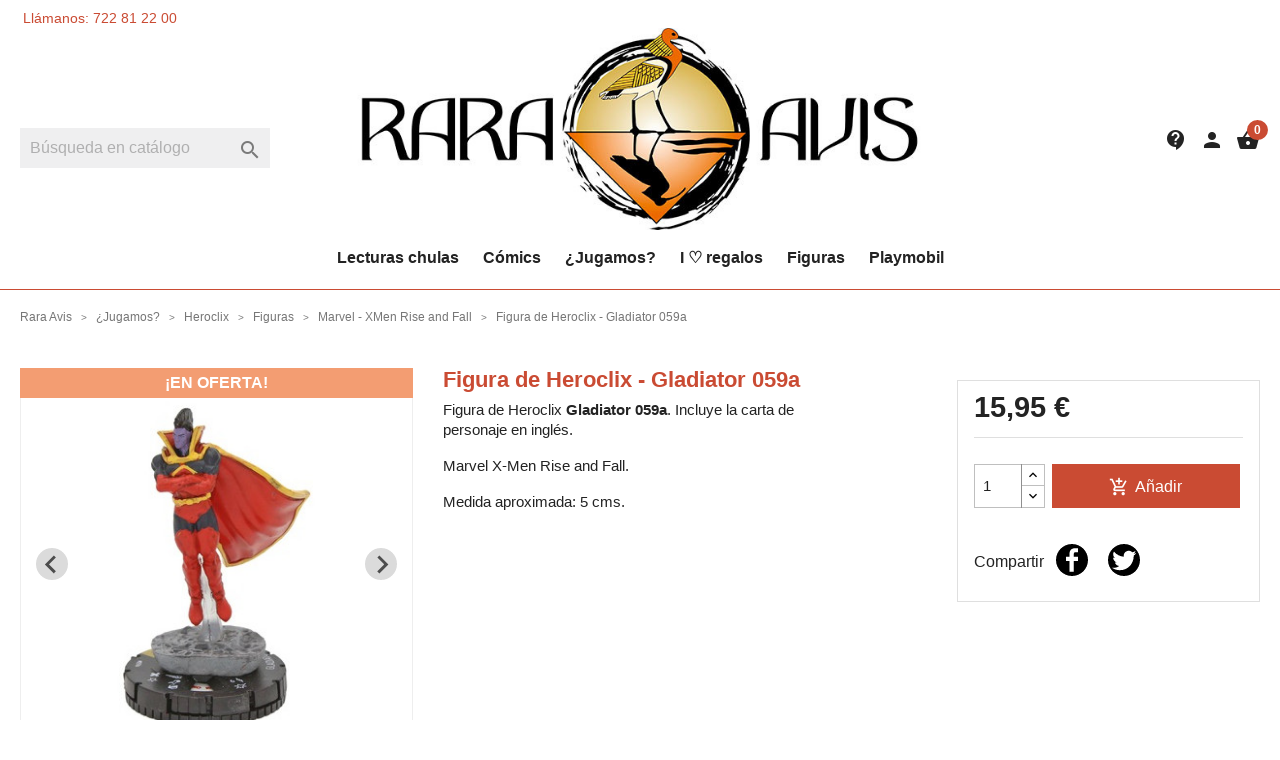

--- FILE ---
content_type: text/html; charset=utf-8
request_url: https://www.raraavisonline.es/marvel-xmen-rise-and-fall/4720-figura-de-heroclix-gladiator-059a.html
body_size: 18488
content:
<!doctype html>
<html lang="es">

  <head>
    
      
  <meta charset="utf-8">


  <meta http-equiv="x-ua-compatible" content="ie=edge">



  <link rel="canonical" href="https://www.raraavisonline.es/marvel-xmen-rise-and-fall/4720-figura-de-heroclix-gladiator-059a.html">

  <title>Figura de Marvel Heroclix Gladiator 059a</title>
  <meta name="description" content="Figura de Marvel Heroclix Gladiator 059a. X-Men Rise and Fall. Licencia oficial. Entrega 24-48 H, envío gratis en pedidos superiores a 60€.">
      
        



    <meta name='viewport' content='width=device-width, initial-scale=1.0, maximum-scale=1.0, user-scalable=0' />




  <link rel="icon" type="image/vnd.microsoft.icon" href="https://www.raraavisonline.es/img/favicon.ico?1695626909">
  <link rel="shortcut icon" type="image/x-icon" href="https://www.raraavisonline.es/img/favicon.ico?1695626909">



    <link rel="stylesheet" href="https://www.raraavisonline.es/themes/classicblinders/assets/cache/theme-ac6e6737.css" type="text/css" media="all">




  

  <script type="text/javascript">
        var prestashop = {"cart":{"products":[],"totals":{"total":{"type":"total","label":"Total","amount":0,"value":"0,00\u00a0\u20ac"},"total_including_tax":{"type":"total","label":"Total (impuestos incl.)","amount":0,"value":"0,00\u00a0\u20ac"},"total_excluding_tax":{"type":"total","label":"Total (impuestos excl.)","amount":0,"value":"0,00\u00a0\u20ac"}},"subtotals":{"products":{"type":"products","label":"Subtotal","amount":0,"value":"0,00\u00a0\u20ac"},"discounts":null,"shipping":{"type":"shipping","label":"Transporte","amount":0,"value":""},"tax":null},"products_count":0,"summary_string":"0 art\u00edculos","vouchers":{"allowed":0,"added":[]},"discounts":[],"minimalPurchase":0,"minimalPurchaseRequired":""},"currency":{"name":"Euro","iso_code":"EUR","iso_code_num":"978","sign":"\u20ac"},"customer":{"lastname":null,"firstname":null,"email":null,"birthday":null,"newsletter":null,"newsletter_date_add":null,"optin":null,"website":null,"company":null,"siret":null,"ape":null,"is_logged":false,"gender":{"type":null,"name":null},"addresses":[]},"language":{"name":"Espa\u00f1ol (Spanish)","iso_code":"es","locale":"es-ES","language_code":"es","is_rtl":"0","date_format_lite":"d\/m\/Y","date_format_full":"d\/m\/Y H:i:s","id":1},"page":{"title":"","canonical":null,"meta":{"title":"Figura de Marvel Heroclix Gladiator 059a","description":"Figura de Marvel Heroclix Gladiator 059a. X-Men Rise and Fall. Licencia oficial. Entrega 24-48 H, env\u00edo gratis en pedidos superiores a 60\u20ac.","keywords":"","robots":"index"},"page_name":"product","body_classes":{"lang-es":true,"lang-rtl":false,"country-ES":true,"currency-EUR":true,"layout-full-width":true,"page-product":true,"tax-display-enabled":true,"product-id-4720":true,"product-Figura de Heroclix - Gladiator 059a":true,"product-id-category-225":true,"product-id-manufacturer-0":true,"product-id-supplier-0":true,"product-on-sale":true,"product-available-for-order":true},"admin_notifications":[]},"shop":{"name":"Rara Avis","logo":"https:\/\/www.raraavisonline.es\/img\/rara-avis-logo-1695626909.jpg","stores_icon":"https:\/\/www.raraavisonline.es\/img\/logo_stores.png","favicon":"https:\/\/www.raraavisonline.es\/img\/favicon.ico"},"urls":{"base_url":"https:\/\/www.raraavisonline.es\/","current_url":"https:\/\/www.raraavisonline.es\/marvel-xmen-rise-and-fall\/4720-figura-de-heroclix-gladiator-059a.html","shop_domain_url":"https:\/\/www.raraavisonline.es","img_ps_url":"https:\/\/www.raraavisonline.es\/img\/","img_cat_url":"https:\/\/www.raraavisonline.es\/img\/c\/","img_lang_url":"https:\/\/www.raraavisonline.es\/img\/l\/","img_prod_url":"https:\/\/www.raraavisonline.es\/img\/p\/","img_manu_url":"https:\/\/www.raraavisonline.es\/img\/m\/","img_sup_url":"https:\/\/www.raraavisonline.es\/img\/su\/","img_ship_url":"https:\/\/www.raraavisonline.es\/img\/s\/","img_store_url":"https:\/\/www.raraavisonline.es\/img\/st\/","img_col_url":"https:\/\/www.raraavisonline.es\/img\/co\/","img_url":"https:\/\/www.raraavisonline.es\/themes\/classicblinders\/assets\/img\/","css_url":"https:\/\/www.raraavisonline.es\/themes\/classicblinders\/assets\/css\/","js_url":"https:\/\/www.raraavisonline.es\/themes\/classicblinders\/assets\/js\/","pic_url":"https:\/\/www.raraavisonline.es\/upload\/","pages":{"address":"https:\/\/www.raraavisonline.es\/direccion","addresses":"https:\/\/www.raraavisonline.es\/direcciones","authentication":"https:\/\/www.raraavisonline.es\/login","cart":"https:\/\/www.raraavisonline.es\/carrito","category":"https:\/\/www.raraavisonline.es\/index.php?controller=category","cms":"https:\/\/www.raraavisonline.es\/index.php?controller=cms","contact":"https:\/\/www.raraavisonline.es\/contacto","discount":"https:\/\/www.raraavisonline.es\/descuento","guest_tracking":"https:\/\/www.raraavisonline.es\/seguimiento-invitado","history":"https:\/\/www.raraavisonline.es\/historial-pedidos","identity":"https:\/\/www.raraavisonline.es\/datos-personales","index":"https:\/\/www.raraavisonline.es\/","my_account":"https:\/\/www.raraavisonline.es\/mi-cuenta","order_confirmation":"https:\/\/www.raraavisonline.es\/confirmacion-pedido","order_detail":"https:\/\/www.raraavisonline.es\/index.php?controller=order-detail","order_follow":"https:\/\/www.raraavisonline.es\/seguimiento-pedido","order":"https:\/\/www.raraavisonline.es\/pedido","order_return":"https:\/\/www.raraavisonline.es\/index.php?controller=order-return","order_slip":"https:\/\/www.raraavisonline.es\/albaran","pagenotfound":"https:\/\/www.raraavisonline.es\/page-not-found","password":"https:\/\/www.raraavisonline.es\/recuperar-clave","pdf_invoice":"https:\/\/www.raraavisonline.es\/index.php?controller=pdf-invoice","pdf_order_return":"https:\/\/www.raraavisonline.es\/index.php?controller=pdf-order-return","pdf_order_slip":"https:\/\/www.raraavisonline.es\/index.php?controller=pdf-order-slip","prices_drop":"https:\/\/www.raraavisonline.es\/ofertas","product":"https:\/\/www.raraavisonline.es\/index.php?controller=product","search":"https:\/\/www.raraavisonline.es\/busqueda","sitemap":"https:\/\/www.raraavisonline.es\/sitemap","stores":"https:\/\/www.raraavisonline.es\/tiendas","supplier":"https:\/\/www.raraavisonline.es\/supplier","register":"https:\/\/www.raraavisonline.es\/login?create_account=1","order_login":"https:\/\/www.raraavisonline.es\/pedido?login=1"},"alternative_langs":[],"theme_assets":"\/themes\/classicblinders\/assets\/","actions":{"logout":"https:\/\/www.raraavisonline.es\/?mylogout="},"no_picture_image":{"bySize":{"small_default":{"url":"https:\/\/www.raraavisonline.es\/img\/p\/es-default-small_default.jpg","width":98,"height":98},"cart_default":{"url":"https:\/\/www.raraavisonline.es\/img\/p\/es-default-cart_default.jpg","width":125,"height":125},"home_default":{"url":"https:\/\/www.raraavisonline.es\/img\/p\/es-default-home_default.jpg","width":222,"height":222},"medium_default":{"url":"https:\/\/www.raraavisonline.es\/img\/p\/es-default-medium_default.jpg","width":393,"height":393},"large_default":{"url":"https:\/\/www.raraavisonline.es\/img\/p\/es-default-large_default.jpg","width":800,"height":800}},"small":{"url":"https:\/\/www.raraavisonline.es\/img\/p\/es-default-small_default.jpg","width":98,"height":98},"medium":{"url":"https:\/\/www.raraavisonline.es\/img\/p\/es-default-home_default.jpg","width":222,"height":222},"large":{"url":"https:\/\/www.raraavisonline.es\/img\/p\/es-default-large_default.jpg","width":800,"height":800},"legend":""}},"configuration":{"display_taxes_label":true,"display_prices_tax_incl":true,"is_catalog":false,"show_prices":true,"opt_in":{"partner":false},"quantity_discount":{"type":"discount","label":"Descuento unitario"},"voucher_enabled":0,"return_enabled":0},"field_required":[],"breadcrumb":{"links":[{"title":"Expertos en PrestaShop","url":"https:\/\/www.raraavisonline.es\/"},{"title":"\u00bfJugamos?","url":"https:\/\/www.raraavisonline.es\/12-jugamos"},{"title":"Heroclix","url":"https:\/\/www.raraavisonline.es\/158-heroclix"},{"title":"Figuras","url":"https:\/\/www.raraavisonline.es\/203-figuras"},{"title":"Marvel - XMen Rise and Fall","url":"https:\/\/www.raraavisonline.es\/225-marvel-xmen-rise-and-fall"},{"title":"Figura de Heroclix - Gladiator 059a","url":"https:\/\/www.raraavisonline.es\/marvel-xmen-rise-and-fall\/4720-figura-de-heroclix-gladiator-059a.html"}],"count":6},"link":{"protocol_link":"https:\/\/","protocol_content":"https:\/\/"},"time":1769131576,"static_token":"4462e483027e9dc08a38e5a8f3fd77b0","token":"d9079a1714342e4a22b78344a7539330","debug":false};
        var psemailsubscription_subscription = "https:\/\/www.raraavisonline.es\/module\/ps_emailsubscription\/subscription";
      </script>



  <!-- emarketing start -->





<!-- emarketing end -->

<script type="text/javascript">
	(window.gaDevIds=window.gaDevIds||[]).push('d6YPbH');
	(function(i,s,o,g,r,a,m){i['GoogleAnalyticsObject']=r;i[r]=i[r]||function(){
	(i[r].q=i[r].q||[]).push(arguments)},i[r].l=1*new Date();a=s.createElement(o),
	m=s.getElementsByTagName(o)[0];a.async=1;a.src=g;m.parentNode.insertBefore(a,m)
	})(window,document,'script','https://www.google-analytics.com/analytics.js','ga');

            ga('create', 'UA-136145547-1', 'auto');
                        ga('send', 'pageview');
    
    ga('require', 'ec');
</script>

<!-- START - Google Remarketing + Dynamic - remarketing Code -->

<script type="text/javascript" data-keepinline="true" async src="https://www.googletagmanager.com/gtag/js?id=AW-417157754"></script>
<script type="text/javascript" data-keepinline="true">
    window.dataLayer = window.dataLayer || [];

    function gtag(){dataLayer.push(arguments);}
    gtag('js', new Date());
    
            
    gtag('config', 'AW-417157754');
    gtag('event', 'page_view', {
        'send_to': 'AW-417157754',
                ecomm_prodid: '4720',
                ecomm_pagetype: 'product',
                ecomm_totalvalue: 15.95,
                ecomm_category: 'Marvel - XMen Rise and Fall',
                isSaleItem: false,
                user_id: '835322'                
    });
    
        
</script>

<!-- END - Google Remarketing + Dynamic - remarketing Code -->
<!-- Google Tag Manager -->

<script>(function(w,d,s,l,i){w[l]=w[l]||[];w[l].push({'gtm.start':
new Date().getTime(),event:'gtm.js'});var f=d.getElementsByTagName(s)[0],
j=d.createElement(s),dl=l!='dataLayer'?'&l='+l:'';j.async=true;j.src=
'https://www.googletagmanager.com/gtm.js?id='+i+dl;f.parentNode.insertBefore(j,f);
})(window,document,'script','dataLayer','GTM-M787T6W');</script>

<!-- End Google Tag Manager -->

                <script type="application/ld+json">{
                    "@context":"http://schema.org",
                    "@type":"BreadcrumbList",
                        "itemListElement": [
                        {
                            "@type": "ListItem",
                            "position": 0,
                            "name": "Rara Avis",
                            "item": "https://www.raraavisonline.es/"
                        },
                      {
                    "@type": "ListItem",
                    "position": 1,
                    "name": "¿Jugamos?",
                    "item": "https://www.raraavisonline.es/12-jugamos"
                },  {
                    "@type": "ListItem",
                    "position": 2,
                    "name": "Heroclix",
                    "item": "https://www.raraavisonline.es/158-heroclix"
                },  {
                    "@type": "ListItem",
                    "position": 3,
                    "name": "Figuras",
                    "item": "https://www.raraavisonline.es/203-figuras"
                },  {
                    "@type": "ListItem",
                    "position": 4,
                    "name": "Marvel - XMen Rise and Fall",
                    "item": "https://www.raraavisonline.es/225-marvel-xmen-rise-and-fall"
                },
                                {
                                    "@type": "ListItem",
                                    "position": 5,
                                    "name": "Figura de Heroclix - Gladiator 059a",
                                    "item": "https://www.raraavisonline.es/marvel-xmen-rise-and-fall/4720-figura-de-heroclix-gladiator-059a.html"
                                }
                            
                        ]
                }</script><script type="application/ld+json">{
                    "@context": "http://schema.org",
                    "@type": "Product",
                    "description": "Figura de Heroclix Gladiator 059a. Incluye la carta de personaje en inglés.
Marvel X-Men Rise and Fall.
Medida aproximada: 5 cms.",
                    "name": "Figura de Heroclix - Gladiator 059a",
                    "image": "https://www.raraavisonline.es/5496-large_default/figura-de-heroclix-gladiator-059a.jpg",
                    "brand": "",
                    "category": "Marvel - XMen Rise and Fall",
                    "alternateName": "Compra Figura de Heroclix - Gladiator 059a a buen precio",
                    "url": "https://www.raraavisonline.es/marvel-xmen-rise-and-fall/4720-figura-de-heroclix-gladiator-059a.html",
                    "offers": {    		
                        "@type": "offer",
                        "price": "15.95",
                        "priceCurrency": "EUR", 
                        "itemOffered": "Figura de Heroclix - Gladiator 059a",
                        "availability": "http://schema.org/InStock", 
                        "itemCondition":"http://schema.org/NewCondition", 
                        "url": "https://www.raraavisonline.es/marvel-xmen-rise-and-fall/4720-figura-de-heroclix-gladiator-059a.html"
                    }}</script>



    
  <meta property="og:type" content="product">
  <meta property="og:url" content="https://www.raraavisonline.es/marvel-xmen-rise-and-fall/4720-figura-de-heroclix-gladiator-059a.html">
  <meta property="og:title" content="Figura de Marvel Heroclix Gladiator 059a">
  <meta property="og:site_name" content="Rara Avis">
  <meta property="og:description" content="Figura de Marvel Heroclix Gladiator 059a. X-Men Rise and Fall. Licencia oficial. Entrega 24-48 H, envío gratis en pedidos superiores a 60€.">
  <meta property="og:image" content="https://www.raraavisonline.es/5496-large_default/figura-de-heroclix-gladiator-059a.jpg">
      <meta property="product:pretax_price:amount" content="13.181818">
    <meta property="product:pretax_price:currency" content="EUR">
    <meta property="product:price:amount" content="15.95">
    <meta property="product:price:currency" content="EUR">
    
  </head>

  <body id="product" class="lang-es country-es currency-eur layout-full-width page-product tax-display-enabled product-id-4720 product-figura-de-heroclix-gladiator-059a product-id-category-225 product-id-manufacturer-0 product-id-supplier-0 product-on-sale product-available-for-order">

    
      <!-- Google Tag Manager (noscript) -->
<noscript><iframe src="https://www.googletagmanager.com/ns.html?id=GTM-M787T6W"
height="0" width="0" style="display:none;visibility:hidden"></iframe></noscript>
<!-- End Google Tag Manager (noscript) -->

    

    <main>
      
              

      <header id="header">
        
          
  <div class="header-banner">
    
  </div>



  <nav class="header-nav">
    <div class="container">
      <div class="row">
        <div>
          <div class="col-md-6 col-xs-12 hidden-sm-down">
            <div class="dbcontactinfo_nav">
    <span>Llámanos: 722 81 22 00</span>
</div>
          </div>
          <div class="col-md-3 col-xs-12 hidden-sm-down">
            
          </div>
          <div class="col-md-3 right-nav nav_in_mobile">
              
          </div>
        </div>
                <div class="hidden-md-up text-sm-center mobile">
          <div class="float-xs-left" id="mobile__menu" data-toggle="modal" data-target="#dbmenu_burger">
            <i class="material-icons d-inline">&#xE5D2;</i>
          </div>
          <div class="float-xs-right" id="_mobile_cart"></div>
          <div class="float-xs-right" id="_mobile_user_info"></div>
          <div class="dbcontactinfo_top float-xs-right" id="_mobile_contact_info">
            <span class="link_contact datatext" datatext="aHR0cHM6Ly93d3cucmFyYWF2aXNvbmxpbmUuZXMvY29udGFjdG8=">
              <i class="material-icons">contact_support</i>
            </span>
          </div>
          <div class="top-logo" id="_mobile_logo"></div>
          <div class="clearfix"></div>
        </div>
      </div>
    </div>
  </nav>



  <div class="header-top">
    <div class="container">
       <div class="row">
        <div class="col-md-3 col-sm-12">
           <!-- Block search module TOP -->
<div id="search_widget" class="search-widget" data-search-controller-url="//www.raraavisonline.es/busqueda">
	<form method="get" action="//www.raraavisonline.es/busqueda">
		<input type="hidden" name="controller" value="search">
		<input type="text" name="s" value="" placeholder="Búsqueda en catálogo" aria-label="Buscar">
		<button type="submit">
			<i class="material-icons search">&#xE8B6;</i>
      <span class="hidden-xl-down">Buscar</span>
		</button>
	</form>
</div>
<!-- /Block search module TOP -->

           <div class="clearfix"></div>
         </div>
        <div class="col-md-6 hidden-sm-down" id="_desktop_logo">
                            <a href="https://www.raraavisonline.es/">
                  <img class="logo img-responsive" src="https://www.raraavisonline.es/img/rara-avis-logo-1695626909.jpg" alt="Rara Avis" loading="lazy" height="105" width="250">
                </a>
                    </div>
        <div class="col-md-3 col-sm-12 position-static displayTop">
          <div class="dbcontactinfo_top hidden-sm-down">
            <span class="link_contact datatext" datatext="aHR0cHM6Ly93d3cucmFyYWF2aXNvbmxpbmUuZXMvY29udGFjdG8=">
            <i class="material-icons">contact_support</i>
            </span>
    </div><div id="_desktop_user_info">
  <div class="user-info">
          <span
        datatext="aHR0cHM6Ly93d3cucmFyYWF2aXNvbmxpbmUuZXMvbWktY3VlbnRh"
        class="datatext"
      >
        <i class="material-icons">person</i>
      </span>
      </div>
</div>


<div id="_desktop_cart">
  <div class="blockcart cart-preview inactive" data-refresh-url="//www.raraavisonline.es/module/ps_shoppingcart/ajax">
    <div class="header">
              <i class="material-icons shopping-cart">shopping_basket</i>
        <span class="cart-products-count">0</span>
          </div>
  </div>
</div>

          <div class="clearfix"></div>
        </div>
      </div>
      <div id="mobile_top_menu_wrapper" class="row hidden-md-up" style="display:none;">
        <div class="js-top-menu mobile" id="_mobile_top_menu"></div>
        <div class="js-top-menu-bottom">
          <div id="_mobile_currency_selector"></div>
          <div id="_mobile_language_selector"></div>
          <div id="_mobile_contact_link"></div>
        </div>
      </div>
    </div>
  </div>
  

<div class="container">
    <div class="menu js-top-menu position-static hidden-sm-down" id="_desktop_top_menu">
        
          <ul class="top-menu" id="top-menu" data-depth="0">
                    <li class="category" id="category-3">
                          <a
                class="dropdown-item"
                href="https://www.raraavisonline.es/3-lecturas-chulas" data-depth="0"
                              >
                                                                      <span class="float-xs-right hidden-md-up">
                    <span data-target="#top_sub_menu_60912" data-toggle="collapse" class="navbar-toggler collapse-icons">
                      <i class="material-icons add">&#xE313;</i>
                      <i class="material-icons remove">&#xE316;</i>
                    </span>
                  </span>
                                Lecturas chulas 
              </a>
                            <div  class="popover sub-menu js-sub-menu collapse" id="top_sub_menu_60912">
                  <div class="container">
                    
          <ul class="top-menu"  data-depth="1">
                    <li class="category" id="category-153">
                          <a
                class="dropdown-item dropdown-submenu"
                href="https://www.raraavisonline.es/153-literatura" data-depth="1"
                              >
                                Literatura 
              </a>
                          </li>
                    <li class="category" id="category-171">
                          <a
                class="dropdown-item dropdown-submenu"
                href="https://www.raraavisonline.es/171-infantil" data-depth="1"
                              >
                                Infantil
              </a>
                          </li>
              </ul>
    
                  </div>
              </div>
                          </li>
                    <li class="category" id="category-6">
                          <a
                class="dropdown-item"
                href="https://www.raraavisonline.es/6-comics" data-depth="0"
                              >
                                                                      <span class="float-xs-right hidden-md-up">
                    <span data-target="#top_sub_menu_28648" data-toggle="collapse" class="navbar-toggler collapse-icons">
                      <i class="material-icons add">&#xE313;</i>
                      <i class="material-icons remove">&#xE316;</i>
                    </span>
                  </span>
                                Cómics
              </a>
                            <div  class="popover sub-menu js-sub-menu collapse" id="top_sub_menu_28648">
                  <div class="container">
                    
          <ul class="top-menu"  data-depth="1">
                    <li class="category" id="category-41">
                          <a
                class="dropdown-item dropdown-submenu"
                href="https://www.raraavisonline.es/41-comic-europeo" data-depth="1"
                              >
                                                                      <span class="float-xs-right hidden-md-up">
                    <span data-target="#top_sub_menu_27857" data-toggle="collapse" class="navbar-toggler collapse-icons">
                      <i class="material-icons add">&#xE313;</i>
                      <i class="material-icons remove">&#xE316;</i>
                    </span>
                  </span>
                                Cómic europeo
              </a>
                            <div  class="collapse" id="top_sub_menu_27857">
                  <div class="container">
                    
          <ul class="top-menu"  data-depth="2">
                    <li class="category" id="category-207">
                          <a
                class="dropdown-item"
                href="https://www.raraavisonline.es/207-norma-editorial" data-depth="2"
                              >
                                Norma Editorial 
              </a>
                          </li>
                    <li class="category" id="category-208">
                          <a
                class="dropdown-item"
                href="https://www.raraavisonline.es/208-astiberri" data-depth="2"
                              >
                                Astiberri 
              </a>
                          </li>
                    <li class="category" id="category-209">
                          <a
                class="dropdown-item"
                href="https://www.raraavisonline.es/209-otras-editoriales-increibles" data-depth="2"
                              >
                                Otras editoriales increíbles 
              </a>
                          </li>
              </ul>
    
                  </div>
              </div>
                          </li>
                    <li class="category" id="category-50">
                          <a
                class="dropdown-item dropdown-submenu"
                href="https://www.raraavisonline.es/50-comic-americano" data-depth="1"
                              >
                                                                      <span class="float-xs-right hidden-md-up">
                    <span data-target="#top_sub_menu_99309" data-toggle="collapse" class="navbar-toggler collapse-icons">
                      <i class="material-icons add">&#xE313;</i>
                      <i class="material-icons remove">&#xE316;</i>
                    </span>
                  </span>
                                Cómic americano
              </a>
                            <div  class="collapse" id="top_sub_menu_99309">
                  <div class="container">
                    
          <ul class="top-menu"  data-depth="2">
                    <li class="category" id="category-120">
                          <a
                class="dropdown-item"
                href="https://www.raraavisonline.es/120-marvel" data-depth="2"
                              >
                                Marvel
              </a>
                          </li>
                    <li class="category" id="category-121">
                          <a
                class="dropdown-item"
                href="https://www.raraavisonline.es/121-dc" data-depth="2"
                              >
                                DC
              </a>
                          </li>
                    <li class="category" id="category-122">
                          <a
                class="dropdown-item"
                href="https://www.raraavisonline.es/122-planeta" data-depth="2"
                              >
                                Planeta
              </a>
                          </li>
                    <li class="category" id="category-197">
                          <a
                class="dropdown-item"
                href="https://www.raraavisonline.es/197-norma-editorial" data-depth="2"
                              >
                                Norma Editorial 
              </a>
                          </li>
                    <li class="category" id="category-198">
                          <a
                class="dropdown-item"
                href="https://www.raraavisonline.es/198-otras-editoriales-increibles" data-depth="2"
                              >
                                Otras editoriales increíbles 
              </a>
                          </li>
              </ul>
    
                  </div>
              </div>
                          </li>
                    <li class="category" id="category-51">
                          <a
                class="dropdown-item dropdown-submenu"
                href="https://www.raraavisonline.es/51-manga" data-depth="1"
                              >
                                                                      <span class="float-xs-right hidden-md-up">
                    <span data-target="#top_sub_menu_44758" data-toggle="collapse" class="navbar-toggler collapse-icons">
                      <i class="material-icons add">&#xE313;</i>
                      <i class="material-icons remove">&#xE316;</i>
                    </span>
                  </span>
                                Manga
              </a>
                            <div  class="collapse" id="top_sub_menu_44758">
                  <div class="container">
                    
          <ul class="top-menu"  data-depth="2">
                    <li class="category" id="category-125">
                          <a
                class="dropdown-item"
                href="https://www.raraavisonline.es/125-norma" data-depth="2"
                              >
                                Norma
              </a>
                          </li>
                    <li class="category" id="category-126">
                          <a
                class="dropdown-item"
                href="https://www.raraavisonline.es/126-ivrea" data-depth="2"
                              >
                                Ivrea
              </a>
                          </li>
                    <li class="category" id="category-127">
                          <a
                class="dropdown-item"
                href="https://www.raraavisonline.es/127-planeta" data-depth="2"
                              >
                                Planeta
              </a>
                          </li>
                    <li class="category" id="category-141">
                          <a
                class="dropdown-item"
                href="https://www.raraavisonline.es/141-ecc" data-depth="2"
                              >
                                ECC
              </a>
                          </li>
                    <li class="category" id="category-154">
                          <a
                class="dropdown-item"
                href="https://www.raraavisonline.es/154-milky-way" data-depth="2"
                              >
                                Milky Way
              </a>
                          </li>
                    <li class="category" id="category-200">
                          <a
                class="dropdown-item"
                href="https://www.raraavisonline.es/200-otras-editoriales-increibles" data-depth="2"
                              >
                                Otras editoriales increíbles
              </a>
                          </li>
              </ul>
    
                  </div>
              </div>
                          </li>
                    <li class="category" id="category-142">
                          <a
                class="dropdown-item dropdown-submenu"
                href="https://www.raraavisonline.es/142-version-original" data-depth="1"
                              >
                                Versión Original 
              </a>
                          </li>
              </ul>
    
                  </div>
              </div>
                          </li>
                    <li class="category" id="category-12">
                          <a
                class="dropdown-item"
                href="https://www.raraavisonline.es/12-jugamos" data-depth="0"
                              >
                                                                      <span class="float-xs-right hidden-md-up">
                    <span data-target="#top_sub_menu_73718" data-toggle="collapse" class="navbar-toggler collapse-icons">
                      <i class="material-icons add">&#xE313;</i>
                      <i class="material-icons remove">&#xE316;</i>
                    </span>
                  </span>
                                ¿Jugamos?
              </a>
                            <div  class="popover sub-menu js-sub-menu collapse" id="top_sub_menu_73718">
                  <div class="container">
                    
          <ul class="top-menu"  data-depth="1">
                    <li class="category" id="category-190">
                          <a
                class="dropdown-item dropdown-submenu"
                href="https://www.raraavisonline.es/190-juegos" data-depth="1"
                              >
                                Juegos 
              </a>
                          </li>
                    <li class="category" id="category-191">
                          <a
                class="dropdown-item dropdown-submenu"
                href="https://www.raraavisonline.es/191-rincon-rolero" data-depth="1"
                              >
                                Rincón rolero
              </a>
                          </li>
                    <li class="category" id="category-7">
                          <a
                class="dropdown-item dropdown-submenu"
                href="https://www.raraavisonline.es/7-cartas-coleccionables" data-depth="1"
                              >
                                                                      <span class="float-xs-right hidden-md-up">
                    <span data-target="#top_sub_menu_82114" data-toggle="collapse" class="navbar-toggler collapse-icons">
                      <i class="material-icons add">&#xE313;</i>
                      <i class="material-icons remove">&#xE316;</i>
                    </span>
                  </span>
                                Cartas coleccionables 
              </a>
                            <div  class="collapse" id="top_sub_menu_82114">
                  <div class="container">
                    
          <ul class="top-menu"  data-depth="2">
                    <li class="category" id="category-240">
                          <a
                class="dropdown-item"
                href="https://www.raraavisonline.es/240-lorcana" data-depth="2"
                              >
                                Lorcana
              </a>
                          </li>
                    <li class="category" id="category-250">
                          <a
                class="dropdown-item"
                href="https://www.raraavisonline.es/250-magic-the-gathering" data-depth="2"
                              >
                                Magic The Gathering
              </a>
                          </li>
                    <li class="category" id="category-252">
                          <a
                class="dropdown-item"
                href="https://www.raraavisonline.es/252-dice-masters" data-depth="2"
                              >
                                Dice Masters
              </a>
                          </li>
              </ul>
    
                  </div>
              </div>
                          </li>
                    <li class="category" id="category-151">
                          <a
                class="dropdown-item dropdown-submenu"
                href="https://www.raraavisonline.es/151-modelismo" data-depth="1"
                              >
                                                                      <span class="float-xs-right hidden-md-up">
                    <span data-target="#top_sub_menu_84784" data-toggle="collapse" class="navbar-toggler collapse-icons">
                      <i class="material-icons add">&#xE313;</i>
                      <i class="material-icons remove">&#xE316;</i>
                    </span>
                  </span>
                                Modelismo
              </a>
                            <div  class="collapse" id="top_sub_menu_84784">
                  <div class="container">
                    
          <ul class="top-menu"  data-depth="2">
                    <li class="category" id="category-187">
                          <a
                class="dropdown-item"
                href="https://www.raraavisonline.es/187-pinturas-y-accesorios" data-depth="2"
                              >
                                                                      <span class="float-xs-right hidden-md-up">
                    <span data-target="#top_sub_menu_13472" data-toggle="collapse" class="navbar-toggler collapse-icons">
                      <i class="material-icons add">&#xE313;</i>
                      <i class="material-icons remove">&#xE316;</i>
                    </span>
                  </span>
                                Pinturas y accesorios 
              </a>
                            <div  class="collapse" id="top_sub_menu_13472">
                  <div class="container">
                    
          <ul class="top-menu"  data-depth="3">
                    <li class="category" id="category-238">
                          <a
                class="dropdown-item"
                href="https://www.raraavisonline.es/238-herramientas-y-utillaje" data-depth="3"
                              >
                                Herramientas y Utillaje
              </a>
                          </li>
              </ul>
    
                  </div>
              </div>
                          </li>
                    <li class="category" id="category-201">
                          <a
                class="dropdown-item"
                href="https://www.raraavisonline.es/201-warhammer" data-depth="2"
                              >
                                                                      <span class="float-xs-right hidden-md-up">
                    <span data-target="#top_sub_menu_48878" data-toggle="collapse" class="navbar-toggler collapse-icons">
                      <i class="material-icons add">&#xE313;</i>
                      <i class="material-icons remove">&#xE316;</i>
                    </span>
                  </span>
                                Warhammer
              </a>
                            <div  class="collapse" id="top_sub_menu_48878">
                  <div class="container">
                    
          <ul class="top-menu"  data-depth="3">
                    <li class="category" id="category-184">
                          <a
                class="dropdown-item"
                href="https://www.raraavisonline.es/184-warhammer-age-of-sigmar" data-depth="3"
                              >
                                Warhammer Age of Sigmar 
              </a>
                          </li>
                    <li class="category" id="category-186">
                          <a
                class="dropdown-item"
                href="https://www.raraavisonline.es/186-warhammer-underworlds" data-depth="3"
                              >
                                Warhammer Underworlds
              </a>
                          </li>
                    <li class="category" id="category-185">
                          <a
                class="dropdown-item"
                href="https://www.raraavisonline.es/185-warhammer-40000" data-depth="3"
                              >
                                Warhammer 40000
              </a>
                          </li>
                    <li class="category" id="category-216">
                          <a
                class="dropdown-item"
                href="https://www.raraavisonline.es/216-blood-bowl" data-depth="3"
                              >
                                Blood Bowl 
              </a>
                          </li>
                    <li class="category" id="category-227">
                          <a
                class="dropdown-item"
                href="https://www.raraavisonline.es/227-warhammer-40000-killteam" data-depth="3"
                              >
                                Warhammer 40000 Killteam
              </a>
                          </li>
                    <li class="category" id="category-241">
                          <a
                class="dropdown-item"
                href="https://www.raraavisonline.es/241-warcry" data-depth="3"
                              >
                                Warcry
              </a>
                          </li>
                    <li class="category" id="category-251">
                          <a
                class="dropdown-item"
                href="https://www.raraavisonline.es/251-warhammer-old-world" data-depth="3"
                              >
                                Warhammer Old World
              </a>
                          </li>
              </ul>
    
                  </div>
              </div>
                          </li>
                    <li class="category" id="category-239">
                          <a
                class="dropdown-item"
                href="https://www.raraavisonline.es/239-maquetas" data-depth="2"
                              >
                                Maquetas
              </a>
                          </li>
              </ul>
    
                  </div>
              </div>
                          </li>
                    <li class="category" id="category-158">
                          <a
                class="dropdown-item dropdown-submenu"
                href="https://www.raraavisonline.es/158-heroclix" data-depth="1"
                              >
                                                                      <span class="float-xs-right hidden-md-up">
                    <span data-target="#top_sub_menu_67126" data-toggle="collapse" class="navbar-toggler collapse-icons">
                      <i class="material-icons add">&#xE313;</i>
                      <i class="material-icons remove">&#xE316;</i>
                    </span>
                  </span>
                                Heroclix
              </a>
                            <div  class="collapse" id="top_sub_menu_67126">
                  <div class="container">
                    
          <ul class="top-menu"  data-depth="2">
                    <li class="category" id="category-202">
                          <a
                class="dropdown-item"
                href="https://www.raraavisonline.es/202-material-sellado" data-depth="2"
                              >
                                Material Sellado
              </a>
                          </li>
                    <li class="category" id="category-203">
                          <a
                class="dropdown-item"
                href="https://www.raraavisonline.es/203-figuras" data-depth="2"
                              >
                                                                      <span class="float-xs-right hidden-md-up">
                    <span data-target="#top_sub_menu_53177" data-toggle="collapse" class="navbar-toggler collapse-icons">
                      <i class="material-icons add">&#xE313;</i>
                      <i class="material-icons remove">&#xE316;</i>
                    </span>
                  </span>
                                Figuras
              </a>
                            <div  class="collapse" id="top_sub_menu_53177">
                  <div class="container">
                    
          <ul class="top-menu"  data-depth="3">
                    <li class="category" id="category-204">
                          <a
                class="dropdown-item"
                href="https://www.raraavisonline.es/204-marvel-x-men-the-animated-series-the-dark-phoenix-saga" data-depth="3"
                              >
                                Marvel - X-Men The Animated Series The Dark Phoenix Saga
              </a>
                          </li>
                    <li class="category" id="category-205">
                          <a
                class="dropdown-item"
                href="https://www.raraavisonline.es/205-marvel-varios" data-depth="3"
                              >
                                Marvel - Varios
              </a>
                          </li>
                    <li class="category" id="category-206">
                          <a
                class="dropdown-item"
                href="https://www.raraavisonline.es/206-dc-rebirth" data-depth="3"
                              >
                                DC - Rebirth
              </a>
                          </li>
                    <li class="category" id="category-212">
                          <a
                class="dropdown-item"
                href="https://www.raraavisonline.es/212-marvel-fantastic-four" data-depth="3"
                              >
                                Marvel - Fantastic Four
              </a>
                          </li>
                    <li class="category" id="category-213">
                          <a
                class="dropdown-item"
                href="https://www.raraavisonline.es/213-marvel-spider-man-and-venom-absolute-carnage" data-depth="3"
                              >
                                Marvel - Spider-Man and Venom Absolute Carnage
              </a>
                          </li>
                    <li class="category" id="category-215">
                          <a
                class="dropdown-item"
                href="https://www.raraavisonline.es/215-marvel-x-men-house-of-x" data-depth="3"
                              >
                                Marvel - X-Men House of X
              </a>
                          </li>
                    <li class="category" id="category-214">
                          <a
                class="dropdown-item"
                href="https://www.raraavisonline.es/214-dc-varios" data-depth="3"
                              >
                                DC - Varios
              </a>
                          </li>
                    <li class="category" id="category-223">
                          <a
                class="dropdown-item"
                href="https://www.raraavisonline.es/223-wwe-varios" data-depth="3"
                              >
                                WWE - Varios
              </a>
                          </li>
                    <li class="category" id="category-224">
                          <a
                class="dropdown-item"
                href="https://www.raraavisonline.es/224-dc-wonder-woman-80th-anniversary" data-depth="3"
                              >
                                DC - Wonder Woman 80Th Anniversary
              </a>
                          </li>
                    <li class="category" id="category-225">
                          <a
                class="dropdown-item"
                href="https://www.raraavisonline.es/225-marvel-xmen-rise-and-fall" data-depth="3"
                              >
                                Marvel - XMen Rise and Fall
              </a>
                          </li>
                    <li class="category" id="category-226">
                          <a
                class="dropdown-item"
                href="https://www.raraavisonline.es/226-marvel-fantastic-four-future-foundation" data-depth="3"
                              >
                                Marvel - Fantastic Four Future Foundation
              </a>
                          </li>
                    <li class="category" id="category-228">
                          <a
                class="dropdown-item"
                href="https://www.raraavisonline.es/228-marvel-the-avengers-the-war-of-the-realms" data-depth="3"
                              >
                                Marvel - The Avengers The War of the Realms
              </a>
                          </li>
                    <li class="category" id="category-229">
                          <a
                class="dropdown-item"
                href="https://www.raraavisonline.es/229-marvel-disney-marvel-studios" data-depth="3"
                              >
                                Marvel - Disney Marvel Studios
              </a>
                          </li>
                    <li class="category" id="category-230">
                          <a
                class="dropdown-item"
                href="https://www.raraavisonline.es/230-marvel-x-of-sword" data-depth="3"
                              >
                                Marvel - X of Sword
              </a>
                          </li>
                    <li class="category" id="category-231">
                          <a
                class="dropdown-item"
                href="https://www.raraavisonline.es/231-otros" data-depth="3"
                              >
                                Otros
              </a>
                          </li>
                    <li class="category" id="category-232">
                          <a
                class="dropdown-item"
                href="https://www.raraavisonline.es/232-marvel-black-widow-movie-gravity-feed" data-depth="3"
                              >
                                Marvel - Black Widow Movie Gravity Feed
              </a>
                          </li>
                    <li class="category" id="category-233">
                          <a
                class="dropdown-item"
                href="https://www.raraavisonline.es/233-marvel-spiderman-beyon-amazing" data-depth="3"
                              >
                                Marvel - Spiderman Beyon Amazing
              </a>
                          </li>
                    <li class="category" id="category-234">
                          <a
                class="dropdown-item"
                href="https://www.raraavisonline.es/234-marvel-avengers-forever" data-depth="3"
                              >
                                Marvel - Avengers Forever
              </a>
                          </li>
                    <li class="category" id="category-235">
                          <a
                class="dropdown-item"
                href="https://www.raraavisonline.es/235-dc-batman-team-up" data-depth="3"
                              >
                                DC - Batman Team up
              </a>
                          </li>
                    <li class="category" id="category-236">
                          <a
                class="dropdown-item"
                href="https://www.raraavisonline.es/236-marvel-avengers-60th-anniversary" data-depth="3"
                              >
                                Marvel - Avengers 60th Anniversary
              </a>
                          </li>
                    <li class="category" id="category-237">
                          <a
                class="dropdown-item"
                href="https://www.raraavisonline.es/237-marvel-wheels-of-vengeance" data-depth="3"
                              >
                                Marvel - Wheels of Vengeance
              </a>
                          </li>
                    <li class="category" id="category-242">
                          <a
                class="dropdown-item"
                href="https://www.raraavisonline.es/242-marvel-avengers-fantastic-four-empyre" data-depth="3"
                              >
                                Marvel - Avengers Fantastic Four Empyre
              </a>
                          </li>
                    <li class="category" id="category-243">
                          <a
                class="dropdown-item"
                href="https://www.raraavisonline.es/243-marvel-next-phase" data-depth="3"
                              >
                                Marvel - Next Phase
              </a>
                          </li>
                    <li class="category" id="category-244">
                          <a
                class="dropdown-item"
                href="https://www.raraavisonline.es/244-marvel-deadpool-weapon-x" data-depth="3"
                              >
                                Marvel - Deadpool Weapon X
              </a>
                          </li>
                    <li class="category" id="category-245">
                          <a
                class="dropdown-item"
                href="https://www.raraavisonline.es/245-dc-masters-of-time" data-depth="3"
                              >
                                DC - Masters of Time
              </a>
                          </li>
                    <li class="category" id="category-246">
                          <a
                class="dropdown-item"
                href="https://www.raraavisonline.es/246-marvel-collector-s-trove" data-depth="3"
                              >
                                Marvel -  Collector&#039;s Trove
              </a>
                          </li>
                    <li class="category" id="category-247">
                          <a
                class="dropdown-item"
                href="https://www.raraavisonline.es/247-marvel-smash-and-destroy" data-depth="3"
                              >
                                Marvel -  Smash and destroy
              </a>
                          </li>
                    <li class="category" id="category-248">
                          <a
                class="dropdown-item"
                href="https://www.raraavisonline.es/248-marvel-black-panther" data-depth="3"
                              >
                                Marvel -  Black Panther
              </a>
                          </li>
                    <li class="category" id="category-249">
                          <a
                class="dropdown-item"
                href="https://www.raraavisonline.es/249-marvel-spider-verse" data-depth="3"
                              >
                                Marvel -  Spider-Verse
              </a>
                          </li>
                    <li class="category" id="category-253">
                          <a
                class="dropdown-item"
                href="https://www.raraavisonline.es/253-dc-lantern-legacy" data-depth="3"
                              >
                                DC - Lantern Legacy
              </a>
                          </li>
                    <li class="category" id="category-254">
                          <a
                class="dropdown-item"
                href="https://www.raraavisonline.es/254-marvel-x-men-97" data-depth="3"
                              >
                                Marvel -  X-Men 97
              </a>
                          </li>
                    <li class="category" id="category-255">
                          <a
                class="dropdown-item"
                href="https://www.raraavisonline.es/255-marvel-strange-tales" data-depth="3"
                              >
                                Marvel -  Strange Tales
              </a>
                          </li>
              </ul>
    
                  </div>
              </div>
                          </li>
              </ul>
    
                  </div>
              </div>
                          </li>
                    <li class="category" id="category-192">
                          <a
                class="dropdown-item dropdown-submenu"
                href="https://www.raraavisonline.es/192-accesorios" data-depth="1"
                              >
                                Accesorios
              </a>
                          </li>
              </ul>
    
                  </div>
              </div>
                          </li>
                    <li class="category" id="category-10">
                          <a
                class="dropdown-item"
                href="https://www.raraavisonline.es/10-i-regalos" data-depth="0"
                              >
                                                                      <span class="float-xs-right hidden-md-up">
                    <span data-target="#top_sub_menu_70179" data-toggle="collapse" class="navbar-toggler collapse-icons">
                      <i class="material-icons add">&#xE313;</i>
                      <i class="material-icons remove">&#xE316;</i>
                    </span>
                  </span>
                                I ♡ regalos
              </a>
                            <div  class="popover sub-menu js-sub-menu collapse" id="top_sub_menu_70179">
                  <div class="container">
                    
          <ul class="top-menu"  data-depth="1">
                    <li class="category" id="category-30">
                          <a
                class="dropdown-item dropdown-submenu"
                href="https://www.raraavisonline.es/30-papeleria" data-depth="1"
                              >
                                                                      <span class="float-xs-right hidden-md-up">
                    <span data-target="#top_sub_menu_52783" data-toggle="collapse" class="navbar-toggler collapse-icons">
                      <i class="material-icons add">&#xE313;</i>
                      <i class="material-icons remove">&#xE316;</i>
                    </span>
                  </span>
                                Papelería
              </a>
                            <div  class="collapse" id="top_sub_menu_52783">
                  <div class="container">
                    
          <ul class="top-menu"  data-depth="2">
                    <li class="category" id="category-129">
                          <a
                class="dropdown-item"
                href="https://www.raraavisonline.es/129-coge-lapiz-y-papel" data-depth="2"
                              >
                                Coge lápiz y papel 
              </a>
                          </li>
                    <li class="category" id="category-194">
                          <a
                class="dropdown-item"
                href="https://www.raraavisonline.es/194-el-placer-de-ordenar" data-depth="2"
                              >
                                El placer de ordenar 
              </a>
                          </li>
                    <li class="category" id="category-211">
                          <a
                class="dropdown-item"
                href="https://www.raraavisonline.es/211-mas-detalles-de-papeleria" data-depth="2"
                              >
                                Más detalles de papelería 
              </a>
                          </li>
              </ul>
    
                  </div>
              </div>
                          </li>
                    <li class="category" id="category-32">
                          <a
                class="dropdown-item dropdown-submenu"
                href="https://www.raraavisonline.es/32-home-sweet-home" data-depth="1"
                              >
                                                                      <span class="float-xs-right hidden-md-up">
                    <span data-target="#top_sub_menu_35364" data-toggle="collapse" class="navbar-toggler collapse-icons">
                      <i class="material-icons add">&#xE313;</i>
                      <i class="material-icons remove">&#xE316;</i>
                    </span>
                  </span>
                                Home, Sweet Home 
              </a>
                            <div  class="collapse" id="top_sub_menu_35364">
                  <div class="container">
                    
          <ul class="top-menu"  data-depth="2">
                    <li class="category" id="category-29">
                          <a
                class="dropdown-item"
                href="https://www.raraavisonline.es/29-menaje-con-estilo" data-depth="2"
                              >
                                                                      <span class="float-xs-right hidden-md-up">
                    <span data-target="#top_sub_menu_78846" data-toggle="collapse" class="navbar-toggler collapse-icons">
                      <i class="material-icons add">&#xE313;</i>
                      <i class="material-icons remove">&#xE316;</i>
                    </span>
                  </span>
                                Menaje con estilo 
              </a>
                            <div  class="collapse" id="top_sub_menu_78846">
                  <div class="container">
                    
          <ul class="top-menu"  data-depth="3">
                    <li class="category" id="category-145">
                          <a
                class="dropdown-item"
                href="https://www.raraavisonline.es/145-tazas-y-vasos" data-depth="3"
                              >
                                Tazas y vasos 
              </a>
                          </li>
                    <li class="category" id="category-118">
                          <a
                class="dropdown-item"
                href="https://www.raraavisonline.es/118-a-la-mesa" data-depth="3"
                              >
                                A la mesa
              </a>
                          </li>
              </ul>
    
                  </div>
              </div>
                          </li>
                    <li class="category" id="category-196">
                          <a
                class="dropdown-item"
                href="https://www.raraavisonline.es/196-decoracion" data-depth="2"
                              >
                                Decoración 
              </a>
                          </li>
              </ul>
    
                  </div>
              </div>
                          </li>
                    <li class="category" id="category-133">
                          <a
                class="dropdown-item dropdown-submenu"
                href="https://www.raraavisonline.es/133-mochilas-bolsos-y-maletas" data-depth="1"
                              >
                                Mochilas, bolsos y maletas 
              </a>
                          </li>
                    <li class="category" id="category-28">
                          <a
                class="dropdown-item dropdown-submenu"
                href="https://www.raraavisonline.es/28-mas-regalos-originales" data-depth="1"
                              >
                                Más regalos originales 
              </a>
                          </li>
                    <li class="category" id="category-221">
                          <a
                class="dropdown-item dropdown-submenu"
                href="https://www.raraavisonline.es/221-regala-star-wars-" data-depth="1"
                              >
                                Regala Star Wars
              </a>
                          </li>
                    <li class="category" id="category-222">
                          <a
                class="dropdown-item dropdown-submenu"
                href="https://www.raraavisonline.es/222-desde-disney-con-amor-" data-depth="1"
                              >
                                Desde Disney, con amor
              </a>
                          </li>
              </ul>
    
                  </div>
              </div>
                          </li>
                    <li class="category" id="category-8">
                          <a
                class="dropdown-item"
                href="https://www.raraavisonline.es/8-figuras" data-depth="0"
                              >
                                                                      <span class="float-xs-right hidden-md-up">
                    <span data-target="#top_sub_menu_40217" data-toggle="collapse" class="navbar-toggler collapse-icons">
                      <i class="material-icons add">&#xE313;</i>
                      <i class="material-icons remove">&#xE316;</i>
                    </span>
                  </span>
                                Figuras
              </a>
                            <div  class="popover sub-menu js-sub-menu collapse" id="top_sub_menu_40217">
                  <div class="container">
                    
          <ul class="top-menu"  data-depth="1">
                    <li class="category" id="category-90">
                          <a
                class="dropdown-item dropdown-submenu"
                href="https://www.raraavisonline.es/90-anime-y-manga" data-depth="1"
                              >
                                Anime y manga
              </a>
                          </li>
                    <li class="category" id="category-94">
                          <a
                class="dropdown-item dropdown-submenu"
                href="https://www.raraavisonline.es/94-cine-y-series" data-depth="1"
                              >
                                Cine y series
              </a>
                          </li>
                    <li class="category" id="category-97">
                          <a
                class="dropdown-item dropdown-submenu"
                href="https://www.raraavisonline.es/97-superheroes" data-depth="1"
                              >
                                Superhéroes
              </a>
                          </li>
                    <li class="category" id="category-108">
                          <a
                class="dropdown-item dropdown-submenu"
                href="https://www.raraavisonline.es/108-figuras-de-tintin" data-depth="1"
                              >
                                Figuras de Tintín
              </a>
                          </li>
                    <li class="category" id="category-193">
                          <a
                class="dropdown-item dropdown-submenu"
                href="https://www.raraavisonline.es/193-figuras-funko-pop" data-depth="1"
                              >
                                                                      <span class="float-xs-right hidden-md-up">
                    <span data-target="#top_sub_menu_35907" data-toggle="collapse" class="navbar-toggler collapse-icons">
                      <i class="material-icons add">&#xE313;</i>
                      <i class="material-icons remove">&#xE316;</i>
                    </span>
                  </span>
                                Figuras Funko Pop
              </a>
                            <div  class="collapse" id="top_sub_menu_35907">
                  <div class="container">
                    
          <ul class="top-menu"  data-depth="2">
                    <li class="category" id="category-44">
                          <a
                class="dropdown-item"
                href="https://www.raraavisonline.es/44-funkos-de-cine-y-series" data-depth="2"
                              >
                                Funkos de cine y series
              </a>
                          </li>
                    <li class="category" id="category-57">
                          <a
                class="dropdown-item"
                href="https://www.raraavisonline.es/57-mas-pops-originales" data-depth="2"
                              >
                                Más Pops originales 
              </a>
                          </li>
                    <li class="category" id="category-73">
                          <a
                class="dropdown-item"
                href="https://www.raraavisonline.es/73-funkos-de-comics-y-animacion" data-depth="2"
                              >
                                Funkos de cómics y animación 
              </a>
                          </li>
                    <li class="category" id="category-165">
                          <a
                class="dropdown-item"
                href="https://www.raraavisonline.es/165-funkos-disney" data-depth="2"
                              >
                                Funkos Disney 
              </a>
                          </li>
              </ul>
    
                  </div>
              </div>
                          </li>
              </ul>
    
                  </div>
              </div>
                          </li>
                    <li class="category" id="category-220">
                          <a
                class="dropdown-item"
                href="https://www.raraavisonline.es/220-playmobil" data-depth="0"
                              >
                                Playmobil
              </a>
                          </li>
              </ul>
    
        <div class="clearfix"></div>
    </div>
</div>


        
      </header>

      
        
<aside id="notifications">
    
    
    
    </aside>
      

      <section id="wrapper">
        
        <div class="container">
          
            
<nav class="breadcrumb">
  <ol>
    
              
                      <li>
              <a href="https://www.raraavisonline.es/">
                                        <span>Rara Avis</span>
                                </a>
            </li>
                  
              
                      <li>
              <a href="https://www.raraavisonline.es/12-jugamos">
                                      <span>¿Jugamos?</span>
                                </a>
            </li>
                  
              
                      <li>
              <a href="https://www.raraavisonline.es/158-heroclix">
                                      <span>Heroclix</span>
                                </a>
            </li>
                  
              
                      <li>
              <a href="https://www.raraavisonline.es/203-figuras">
                                      <span>Figuras</span>
                                </a>
            </li>
                  
              
                      <li>
              <a href="https://www.raraavisonline.es/225-marvel-xmen-rise-and-fall">
                                      <span>Marvel - XMen Rise and Fall</span>
                                </a>
            </li>
                  
              
                      <li>
                                    <span>Figura de Heroclix - Gladiator 059a</span>
                            </li>
                  
          
  </ol>
</nav>
          

          

          
  <div id="content-wrapper">
    
    

</div>
</div>
    <div class="product_topview">
        <div class="container">
            <div class="row">
                <div class="col-md-4">
                                        
                        <section class="page-content" id="content">
                            
                                
    <ul class="product-flags">
                    <li class="product-flag on-sale">¡En oferta!</li>
            </ul>


                                
                                    <div class="images-container">

    

                    <div id="splide_images_product" class="splide">
                <div class="splide__track">
                    <div class="splide__list">
                                                    <div class="splide__slide product-cover">
                                <img
                                    class="js-qv-product-cover"
                                    src="https://www.raraavisonline.es/5496-medium_default/figura-de-heroclix-gladiator-059a.jpg"
                                    alt=""
                                    title=""
                                    itemprop="image"
                                    loading="lazy"
                                    width="393"
                                    height="393"
                                >
                                <div class="layer hidden-sm-down" data-toggle="modal" data-target="#product-modal">
                                    <i class="material-icons zoom-in">search</i>
                                </div>
                            </div>
                                                    <div class="splide__slide product-cover">
                                <img
                                    class="js-qv-product-cover"
                                    src="https://www.raraavisonline.es/5497-medium_default/figura-de-heroclix-gladiator-059a.jpg"
                                    alt=""
                                    title=""
                                    itemprop="image"
                                    loading="lazy"
                                    width="393"
                                    height="393"
                                >
                                <div class="layer hidden-sm-down" data-toggle="modal" data-target="#product-modal">
                                    <i class="material-icons zoom-in">search</i>
                                </div>
                            </div>
                                            </div>
                </div>
            </div>
            <script>
                document.addEventListener( 'DOMContentLoaded', function () {
                    new Splide( '#splide_images_product', {
                        perPage     : 1,
                        pagination: false,
                        arrows: true,
                    } ).mount();
                } );
            </script>

            

</div>

                                
                                <div class="scroll-box-arrows">
                                    <i class="material-icons left">&#xE314;</i>
                                    <i class="material-icons right">&#xE315;</i>
                                </div>

                            
                        </section>
                    
                </div>
                <div class="col-md-5">
                                            
                            
                                <h1 class="h1 product_name" >Figura de Heroclix - Gladiator 059a</h1>
                            
                        
                                                            
                    
                        <div id="product-description-short-4720" class="product-description" itemprop="description"><p>Figura de Heroclix<strong> Gladiator 059a</strong>. Incluye la carta de personaje en inglés.</p>
<p>Marvel X-Men Rise and Fall.</p>
<p>Medida aproximada: 5 cms.</p></div>
                    
                    
                    

                    
                        <section class="product-discounts">
  </section>
                    

                    
                                            

                    
                                            
                </div>
                <div class="col-md-3">
                    <div class="product-information">
                        <div class="product-actions price_outstanding">

                            
                                  <div class="product-prices">
    
      <div
        class="product-price "
      >

        <div class="current-price">

            <span class="price_with_tax price_pvp" content="15.95">15,95 €</span>

                  </div>

        
                  
      </div>
    

    
          

    
          

    
          

    

    <div class="tax-shipping-delivery-label">
            
      

      <div class="available_stock available">
        
            <span id="product-availability">
                            </span>
        
                                  </div>
    </div>

  </div>
                            

                            
                                <form action="https://www.raraavisonline.es/carrito" method="post" id="add-to-cart-or-refresh">
                                    <input type="hidden" name="token" value="4462e483027e9dc08a38e5a8f3fd77b0">
                                    <input type="hidden" name="id_product" value="4720" id="product_page_product_id">
                                    <input type="hidden" name="id_customization" value="0" id="product_customization_id">

                                    
                                        <div class="product-variants">
  </div>
                                    

                                    
                                        
 
<div class="product-add-to-cart">
  
    
      <div class="product-quantity clearfix">
        <div class="qty">
          <input
            type="number"
            name="qty"
            id="quantity_wanted"
            value="1"
            class="input-group"
            min="1"
            aria-label="Cantidad"
          >
        </div>

        <div class="add">
          <button
            class="btn btn-primary add-to-cart"
            data-button-action="add-to-cart"
            type="submit"
                      >
            <i class="material-icons">add_shopping_cart</i>
            Añadir
          </button>
        </div>

        
      </div>
    

    
      <p class="product-minimal-quantity">
              </p>
    
  </div>
                                    

                                                                        
                                </form>
                            

                            
                                <div class="product-additional-info">
  

      <div class="social-sharing">
      <span>Compartir</span>
      <ul>
                  <li class="facebook icon-gray"><a href="https://www.facebook.com/sharer.php?u=https%3A%2F%2Fwww.raraavisonline.es%2Fmarvel-xmen-rise-and-fall%2F4720-figura-de-heroclix-gladiator-059a.html" class="text-hide" title="Compartir" target="_blank">Compartir</a></li>
                  <li class="twitter icon-gray"><a href="https://twitter.com/intent/tweet?text=Figura+de+Heroclix+-+Gladiator+059a https%3A%2F%2Fwww.raraavisonline.es%2Fmarvel-xmen-rise-and-fall%2F4720-figura-de-heroclix-gladiator-059a.html" class="text-hide" title="Tuitear" target="_blank">Tuitear</a></li>
              </ul>
    </div>
  

</div>
                            
                        </div>

                        
                            
                        
                    </div>
                </div>
            </div>
        </div>
    </div>

<div class="container">
<div id="content-wrapper">
  <section id="main">

    <div class="row product-container">

      <div class="col-md-12">

      </div>

        
                <div class="col-md-12">
            <div class="product-information">
                <div id="accordion">
                    
                                                    <div class="card">
                                <div id="description-info">
                                    <button class="btn btn-link" data-toggle="collapse" data-target="#description" aria-expanded="true" aria-controls="description">
                                        Descripción
                                        <i class="material-icons collapse_down">keyboard_arrow_down</i>
                                        <i class="material-icons collapse_up">keyboard_arrow_up</i>
                                    </button>
                                </div>

                                <div id="description" class="info_content collapse show in" aria-labelledby="description-info" data-parent="#accordion">
                                    
                                        <div class="product-description"><p>Figura de Heroclix <strong>Gladiator 059a</strong><strong><strong><strong><strong></strong></strong></strong></strong>. Incluye la carta de personaje en inglés.<br /><br />Descubre y colecciona los nuevos personajes que aparecen en esta edición.<br />Perteneciente a la colección de Marvel: X-Men Rise and Fall.</p></div>
                                    
                                </div>
                            </div>
                                                <div class="card">
                            <div id="product-details-info">
                                <button class="btn btn-link collapsed" data-toggle="collapse" data-target="#product-details" aria-expanded="false" aria-controls="product-details">
                                    Detalles del producto
                                    <i class="material-icons collapse_down">keyboard_arrow_down</i>
                                    <i class="material-icons collapse_up">keyboard_arrow_up</i>
                                </button>
                            </div>
                            <div id="product-details" class="info_content collapse " aria-labelledby="product-details-info" data-parent="#accordion">
                                
                                    <div class="product-details"
     id="product-details"
     data-product="{&quot;id_shop_default&quot;:&quot;1&quot;,&quot;id_manufacturer&quot;:&quot;0&quot;,&quot;id_supplier&quot;:&quot;0&quot;,&quot;reference&quot;:&quot;&quot;,&quot;is_virtual&quot;:&quot;0&quot;,&quot;delivery_in_stock&quot;:&quot;&quot;,&quot;delivery_out_stock&quot;:&quot;&quot;,&quot;id_category_default&quot;:&quot;225&quot;,&quot;on_sale&quot;:&quot;1&quot;,&quot;online_only&quot;:&quot;0&quot;,&quot;ecotax&quot;:0,&quot;minimal_quantity&quot;:&quot;1&quot;,&quot;low_stock_threshold&quot;:null,&quot;low_stock_alert&quot;:&quot;0&quot;,&quot;price&quot;:&quot;15,95\u00a0\u20ac&quot;,&quot;unity&quot;:&quot;&quot;,&quot;unit_price_ratio&quot;:&quot;0.000000&quot;,&quot;additional_shipping_cost&quot;:&quot;0.000000&quot;,&quot;customizable&quot;:&quot;0&quot;,&quot;text_fields&quot;:&quot;0&quot;,&quot;uploadable_files&quot;:&quot;0&quot;,&quot;redirect_type&quot;:&quot;301-category&quot;,&quot;id_type_redirected&quot;:&quot;0&quot;,&quot;available_for_order&quot;:&quot;1&quot;,&quot;available_date&quot;:&quot;0000-00-00&quot;,&quot;show_condition&quot;:&quot;0&quot;,&quot;condition&quot;:&quot;new&quot;,&quot;show_price&quot;:&quot;1&quot;,&quot;indexed&quot;:&quot;1&quot;,&quot;visibility&quot;:&quot;both&quot;,&quot;cache_default_attribute&quot;:&quot;0&quot;,&quot;advanced_stock_management&quot;:&quot;0&quot;,&quot;date_add&quot;:&quot;2021-11-25 16:54:51&quot;,&quot;date_upd&quot;:&quot;2024-05-31 21:02:52&quot;,&quot;pack_stock_type&quot;:&quot;3&quot;,&quot;meta_description&quot;:&quot;Figura de Marvel Heroclix Gladiator 059a. X-Men Rise and Fall. Licencia oficial. Entrega 24-48 H, env\u00edo gratis en pedidos superiores a 60\u20ac.&quot;,&quot;meta_keywords&quot;:&quot;&quot;,&quot;meta_title&quot;:&quot;Figura de Marvel Heroclix Gladiator 059a&quot;,&quot;link_rewrite&quot;:&quot;figura-de-heroclix-gladiator-059a&quot;,&quot;name&quot;:&quot;Figura de Heroclix - Gladiator 059a&quot;,&quot;description&quot;:&quot;&lt;p&gt;Figura de Heroclix &lt;strong&gt;Gladiator 059a&lt;\/strong&gt;&lt;strong&gt;&lt;strong&gt;&lt;strong&gt;&lt;strong&gt;&lt;\/strong&gt;&lt;\/strong&gt;&lt;\/strong&gt;&lt;\/strong&gt;. Incluye la carta de personaje en ingl\u00e9s.&lt;br \/&gt;&lt;br \/&gt;Descubre y colecciona los nuevos personajes que aparecen en esta edici\u00f3n.&lt;br \/&gt;Perteneciente a la colecci\u00f3n de Marvel: X-Men Rise and Fall.&lt;\/p&gt;&quot;,&quot;description_short&quot;:&quot;&lt;p&gt;Figura de Heroclix&lt;strong&gt; Gladiator 059a&lt;\/strong&gt;. Incluye la carta de personaje en ingl\u00e9s.&lt;\/p&gt;\n&lt;p&gt;Marvel X-Men Rise and Fall.&lt;\/p&gt;\n&lt;p&gt;Medida aproximada: 5 cms.&lt;\/p&gt;&quot;,&quot;available_now&quot;:&quot;&quot;,&quot;available_later&quot;:&quot;&quot;,&quot;id&quot;:4720,&quot;id_product&quot;:4720,&quot;out_of_stock&quot;:2,&quot;new&quot;:0,&quot;id_product_attribute&quot;:&quot;0&quot;,&quot;quantity_wanted&quot;:1,&quot;extraContent&quot;:[],&quot;allow_oosp&quot;:0,&quot;category&quot;:&quot;marvel-xmen-rise-and-fall&quot;,&quot;category_name&quot;:&quot;Marvel - XMen Rise and Fall&quot;,&quot;link&quot;:&quot;https:\/\/www.raraavisonline.es\/marvel-xmen-rise-and-fall\/4720-figura-de-heroclix-gladiator-059a.html&quot;,&quot;attribute_price&quot;:0,&quot;price_tax_exc&quot;:13.181818,&quot;price_without_reduction&quot;:15.95,&quot;reduction&quot;:0,&quot;specific_prices&quot;:[],&quot;quantity&quot;:1,&quot;quantity_all_versions&quot;:1,&quot;id_image&quot;:&quot;es-default&quot;,&quot;features&quot;:[],&quot;attachments&quot;:[],&quot;virtual&quot;:0,&quot;pack&quot;:0,&quot;packItems&quot;:[],&quot;nopackprice&quot;:0,&quot;customization_required&quot;:false,&quot;rate&quot;:21,&quot;tax_name&quot;:&quot;IVA ES 21%&quot;,&quot;ecotax_rate&quot;:0,&quot;unit_price&quot;:&quot;&quot;,&quot;customizations&quot;:{&quot;fields&quot;:[]},&quot;id_customization&quot;:0,&quot;is_customizable&quot;:false,&quot;show_quantities&quot;:true,&quot;quantity_label&quot;:&quot;Art\u00edculo&quot;,&quot;quantity_discounts&quot;:[],&quot;customer_group_discount&quot;:0,&quot;images&quot;:[{&quot;bySize&quot;:{&quot;small_default&quot;:{&quot;url&quot;:&quot;https:\/\/www.raraavisonline.es\/5496-small_default\/figura-de-heroclix-gladiator-059a.jpg&quot;,&quot;width&quot;:98,&quot;height&quot;:98},&quot;cart_default&quot;:{&quot;url&quot;:&quot;https:\/\/www.raraavisonline.es\/5496-cart_default\/figura-de-heroclix-gladiator-059a.jpg&quot;,&quot;width&quot;:125,&quot;height&quot;:125},&quot;home_default&quot;:{&quot;url&quot;:&quot;https:\/\/www.raraavisonline.es\/5496-home_default\/figura-de-heroclix-gladiator-059a.jpg&quot;,&quot;width&quot;:222,&quot;height&quot;:222},&quot;medium_default&quot;:{&quot;url&quot;:&quot;https:\/\/www.raraavisonline.es\/5496-medium_default\/figura-de-heroclix-gladiator-059a.jpg&quot;,&quot;width&quot;:393,&quot;height&quot;:393},&quot;large_default&quot;:{&quot;url&quot;:&quot;https:\/\/www.raraavisonline.es\/5496-large_default\/figura-de-heroclix-gladiator-059a.jpg&quot;,&quot;width&quot;:800,&quot;height&quot;:800}},&quot;small&quot;:{&quot;url&quot;:&quot;https:\/\/www.raraavisonline.es\/5496-small_default\/figura-de-heroclix-gladiator-059a.jpg&quot;,&quot;width&quot;:98,&quot;height&quot;:98},&quot;medium&quot;:{&quot;url&quot;:&quot;https:\/\/www.raraavisonline.es\/5496-home_default\/figura-de-heroclix-gladiator-059a.jpg&quot;,&quot;width&quot;:222,&quot;height&quot;:222},&quot;large&quot;:{&quot;url&quot;:&quot;https:\/\/www.raraavisonline.es\/5496-large_default\/figura-de-heroclix-gladiator-059a.jpg&quot;,&quot;width&quot;:800,&quot;height&quot;:800},&quot;legend&quot;:&quot;&quot;,&quot;id_image&quot;:&quot;5496&quot;,&quot;cover&quot;:&quot;1&quot;,&quot;position&quot;:&quot;1&quot;,&quot;associatedVariants&quot;:[]},{&quot;bySize&quot;:{&quot;small_default&quot;:{&quot;url&quot;:&quot;https:\/\/www.raraavisonline.es\/5497-small_default\/figura-de-heroclix-gladiator-059a.jpg&quot;,&quot;width&quot;:98,&quot;height&quot;:98},&quot;cart_default&quot;:{&quot;url&quot;:&quot;https:\/\/www.raraavisonline.es\/5497-cart_default\/figura-de-heroclix-gladiator-059a.jpg&quot;,&quot;width&quot;:125,&quot;height&quot;:125},&quot;home_default&quot;:{&quot;url&quot;:&quot;https:\/\/www.raraavisonline.es\/5497-home_default\/figura-de-heroclix-gladiator-059a.jpg&quot;,&quot;width&quot;:222,&quot;height&quot;:222},&quot;medium_default&quot;:{&quot;url&quot;:&quot;https:\/\/www.raraavisonline.es\/5497-medium_default\/figura-de-heroclix-gladiator-059a.jpg&quot;,&quot;width&quot;:393,&quot;height&quot;:393},&quot;large_default&quot;:{&quot;url&quot;:&quot;https:\/\/www.raraavisonline.es\/5497-large_default\/figura-de-heroclix-gladiator-059a.jpg&quot;,&quot;width&quot;:800,&quot;height&quot;:800}},&quot;small&quot;:{&quot;url&quot;:&quot;https:\/\/www.raraavisonline.es\/5497-small_default\/figura-de-heroclix-gladiator-059a.jpg&quot;,&quot;width&quot;:98,&quot;height&quot;:98},&quot;medium&quot;:{&quot;url&quot;:&quot;https:\/\/www.raraavisonline.es\/5497-home_default\/figura-de-heroclix-gladiator-059a.jpg&quot;,&quot;width&quot;:222,&quot;height&quot;:222},&quot;large&quot;:{&quot;url&quot;:&quot;https:\/\/www.raraavisonline.es\/5497-large_default\/figura-de-heroclix-gladiator-059a.jpg&quot;,&quot;width&quot;:800,&quot;height&quot;:800},&quot;legend&quot;:&quot;&quot;,&quot;id_image&quot;:&quot;5497&quot;,&quot;cover&quot;:null,&quot;position&quot;:&quot;2&quot;,&quot;associatedVariants&quot;:[]}],&quot;cover&quot;:{&quot;bySize&quot;:{&quot;small_default&quot;:{&quot;url&quot;:&quot;https:\/\/www.raraavisonline.es\/5496-small_default\/figura-de-heroclix-gladiator-059a.jpg&quot;,&quot;width&quot;:98,&quot;height&quot;:98},&quot;cart_default&quot;:{&quot;url&quot;:&quot;https:\/\/www.raraavisonline.es\/5496-cart_default\/figura-de-heroclix-gladiator-059a.jpg&quot;,&quot;width&quot;:125,&quot;height&quot;:125},&quot;home_default&quot;:{&quot;url&quot;:&quot;https:\/\/www.raraavisonline.es\/5496-home_default\/figura-de-heroclix-gladiator-059a.jpg&quot;,&quot;width&quot;:222,&quot;height&quot;:222},&quot;medium_default&quot;:{&quot;url&quot;:&quot;https:\/\/www.raraavisonline.es\/5496-medium_default\/figura-de-heroclix-gladiator-059a.jpg&quot;,&quot;width&quot;:393,&quot;height&quot;:393},&quot;large_default&quot;:{&quot;url&quot;:&quot;https:\/\/www.raraavisonline.es\/5496-large_default\/figura-de-heroclix-gladiator-059a.jpg&quot;,&quot;width&quot;:800,&quot;height&quot;:800}},&quot;small&quot;:{&quot;url&quot;:&quot;https:\/\/www.raraavisonline.es\/5496-small_default\/figura-de-heroclix-gladiator-059a.jpg&quot;,&quot;width&quot;:98,&quot;height&quot;:98},&quot;medium&quot;:{&quot;url&quot;:&quot;https:\/\/www.raraavisonline.es\/5496-home_default\/figura-de-heroclix-gladiator-059a.jpg&quot;,&quot;width&quot;:222,&quot;height&quot;:222},&quot;large&quot;:{&quot;url&quot;:&quot;https:\/\/www.raraavisonline.es\/5496-large_default\/figura-de-heroclix-gladiator-059a.jpg&quot;,&quot;width&quot;:800,&quot;height&quot;:800},&quot;legend&quot;:&quot;&quot;,&quot;id_image&quot;:&quot;5496&quot;,&quot;cover&quot;:&quot;1&quot;,&quot;position&quot;:&quot;1&quot;,&quot;associatedVariants&quot;:[]},&quot;has_discount&quot;:false,&quot;discount_type&quot;:null,&quot;discount_percentage&quot;:null,&quot;discount_percentage_absolute&quot;:null,&quot;discount_amount&quot;:null,&quot;discount_amount_to_display&quot;:null,&quot;price_amount&quot;:15.95,&quot;unit_price_full&quot;:&quot;&quot;,&quot;show_availability&quot;:true,&quot;availability_date&quot;:null,&quot;availability_message&quot;:&quot;&quot;,&quot;availability&quot;:&quot;available&quot;}"
     role="tabpanel"
  >
  
      

  
  
      

  
    <div class="product-out-of-stock">
      
    </div>
  

  
      

    
      

  
      
</div>
                                
                            </div>
                        </div>
                        
                    
                </div>
            </div>
        </div>
        

      </div>
    </div>

    
          

    
      <script type="text/javascript">
  var productCommentUpdatePostErrorMessage = 'Lo sentimos, su agradecimiento a la reseña no pudo ser enviado.';
  var productCommentAbuseReportErrorMessage = 'Lo sentimos, su reporte de abuso no pudo ser enviado.';
</script>


<div class="db_list_comments_products">
        </div>
</div>


<script type="text/javascript">
    document.addEventListener("DOMContentLoaded", function() {
        const alertModal = $('#update-comment-usefulness-post-error');
        alertModal.on('hidden.bs.modal', function () {
            alertModal.modal('hide');
        });
    });
</script>

<div id="update-comment-usefulness-post-error" class="modal fade product-comment-modal" role="dialog" aria-hidden="true">
    <div class="modal-dialog" role="document">
        <div class="modal-content">
            <div class="modal-header">
                <p class="h3">
                    <i class="material-icons error">error</i>
                    Su agradecimiento a la reseña no pudo ser enviado
                </p>
            </div>
            <div class="modal-body">
                <div class="row">
                    <div class="col-md-12  col-sm-12" id="update-comment-usefulness-post-error-message">
                        
                    </div>
                </div>
                <div class="row">
                    <div class="col-md-12  col-sm-12 post-comment-buttons">
                        <button type="button" class="btn btn-comment btn-comment-huge" data-dismiss="modal" aria-label="OK">
                            OK
                        </button>
                    </div>
                </div>
            </div>
        </div>
    </div>
</div>


<script type="text/javascript">
    document.addEventListener("DOMContentLoaded", function() {
        const confirmModal = $('#report-comment-confirmation');
        confirmModal.on('hidden.bs.modal', function () {
            confirmModal.modal('hide');
            confirmModal.trigger('modal:confirm', false);
        });

        $('.confirm-button', confirmModal).click(function() {
            confirmModal.trigger('modal:confirm', true);
        });
        $('.refuse-button', confirmModal).click(function() {
            confirmModal.trigger('modal:confirm', false);
        });
    });
</script>

<div id="report-comment-confirmation" class="modal fade product-comment-modal" role="dialog" aria-hidden="true">
    <div class="modal-dialog" role="document">
        <div class="modal-content">
            <div class="modal-header">
                <p class="h3">
                    <i class="material-icons feedback">feedback</i>
                    Reportar comentario
                </p>
            </div>
            <div class="modal-body">
                <div class="row">
                    <div class="col-md-12  col-sm-12" id="report-comment-confirmation-message">
                        ¿Está seguro de que quiere denunciar este comentario?
                    </div>
                </div>
                <div class="row">
                    <div class="col-md-12  col-sm-12 post-comment-buttons">
                        <button type="button" class="btn btn-comment-inverse btn-comment-huge refuse-button" data-dismiss="modal" aria-label="No">
                            No
                        </button>
                        <button type="button" class="btn btn-comment btn-comment-huge confirm-button" data-dismiss="modal" aria-label="Sí">
                            Sí
                        </button>
                    </div>
                </div>
            </div>
        </div>
    </div>
</div>


<script type="text/javascript">
    document.addEventListener("DOMContentLoaded", function() {
        const alertModal = $('#report-comment-posted');
        alertModal.on('hidden.bs.modal', function () {
            alertModal.modal('hide');
        });
    });
</script>

<div id="report-comment-posted" class="modal fade product-comment-modal" role="dialog" aria-hidden="true">
    <div class="modal-dialog" role="document">
        <div class="modal-content">
            <div class="modal-header">
                <p class="h3">
                    <i class="material-icons check_circle">check_circle</i>
                    Reporte enviado
                </p>
            </div>
            <div class="modal-body">
                <div class="row">
                    <div class="col-md-12  col-sm-12" id="report-comment-posted-message">
                        Su reporte ha sido enviado y será considerada por un moderador.
                    </div>
                </div>
                <div class="row">
                    <div class="col-md-12  col-sm-12 post-comment-buttons">
                        <button type="button" class="btn btn-comment btn-comment-huge" data-dismiss="modal" aria-label="OK">
                            OK
                        </button>
                    </div>
                </div>
            </div>
        </div>
    </div>
</div>


<script type="text/javascript">
    document.addEventListener("DOMContentLoaded", function() {
        const alertModal = $('#report-comment-post-error');
        alertModal.on('hidden.bs.modal', function () {
            alertModal.modal('hide');
        });
    });
</script>

<div id="report-comment-post-error" class="modal fade product-comment-modal" role="dialog" aria-hidden="true">
    <div class="modal-dialog" role="document">
        <div class="modal-content">
            <div class="modal-header">
                <p class="h3">
                    <i class="material-icons error">error</i>
                    Su reporte no pudo ser enviado
                </p>
            </div>
            <div class="modal-body">
                <div class="row">
                    <div class="col-md-12  col-sm-12" id="report-comment-post-error-message">
                        
                    </div>
                </div>
                <div class="row">
                    <div class="col-md-12  col-sm-12 post-comment-buttons">
                        <button type="button" class="btn btn-comment btn-comment-huge" data-dismiss="modal" aria-label="OK">
                            OK
                        </button>
                    </div>
                </div>
            </div>
        </div>
    </div>
</div>

<script type="text/javascript">
    var productCommentPostErrorMessage = 'Lo sentimos, su reseña no pudo ser publicada.';
</script>

<div id="post-product-comment-modal" class="modal fade product-comment-modal" role="dialog" aria-hidden="true">
    <div class="modal-dialog" role="document">
        <div class="modal-content">
            <div class="modal-header">
                <span class="h4">Opina sobre este producto</span>
                <button type="button" class="close" data-dismiss="modal" aria-label="Close">
                    <span aria-hidden="true">&times;</span>
                </button>
            </div>
            <div class="modal-body">
                <form id="post-product-comment-form" action="https://www.raraavisonline.es/module/productcomments/PostComment?id_product=4720" method="POST">
                    <div class="row">
                        <div class="col-md-2 col-sm-2">
                                                            
                                    <ul class="product-flags">
                                                                                    <li class="product-flag on-sale">¡En oferta!</li>
                                                                            </ul>
                                

                                
                                    <div class="product-cover">
                                                                                    <img
                                                class="js-qv-product-cover"
                                                src="https://www.raraavisonline.es/5496-medium_default/figura-de-heroclix-gladiator-059a.jpg"
                                                alt=""
                                                title=""
                                                style="width:100%;"
                                                itemprop="image"
                                                loading="lazy"
                                                width="393"
                                                height="393"
                                            >
                                                                            </div>
                                
                                                    </div>
                        <div class="col-md-4 col-sm-4">
                            <p class="h6">Figura de Heroclix - Gladiator 059a</p>
                        </div>
                        <div class="col-md-6 col-sm-6">
                                                            <ul id="criterions_list">
                                                                            <li>
                                            <div class="criterion-rating">
                                                <label>Quality:</label>
                                                <div
                                                        class="grade-stars"
                                                        data-grade="3"
                                                        data-input="criterion[1]">
                                                </div>
                                            </div>
                                        </li>
                                                                    </ul>
                                                    </div>
                    </div>

                    <div class="row">
                                                    <div class="col-md-8 col-sm-8">
                                <label class="form-label" for="comment_title">Tratamiento<sup class="required">*</sup></label>
                                <input name="comment_title" type="text" value=""/>
                            </div>
                            <div class="col-md-4 col-sm-4">
                                <label class="form-label" for="customer_name">Su nombre<sup class="required">*</sup></label>
                                <input name="customer_name" type="text" value=""/>
                            </div>
                                            </div>

                    <div class="row">
                        <div class="col-md-12 col-sm-12">
                            <label class="form-label" for="comment_content">Reseña<sup class="required">*</sup></label>
                        </div>
                    </div>
                    <div class="row">
                        <div class="col-md-12 col-sm-12">
                            <textarea name="comment_content"></textarea>
                        </div>
                    </div>

                    <div class="row">
                        <div class="col-md-6 col-sm-6">
                            <p class="required"><sup>*</sup> Campos requeridos</p>
                        </div>
                        <div class="col-md-6 col-sm-6 post-comment-buttons">
                            <button type="button" class="btn btn-comment-inverse btn-comment-big" data-dismiss="modal" aria-label="Cancelar">
                                Cancelar
                            </button>
                            <button type="submit" class="btn btn-comment btn-comment-big">
                                Enviar
                            </button>
                        </div>
                    </div>
                </form>
            </div>
        </div>
    </div>
</div>

    
<script type="text/javascript">
    document.addEventListener("DOMContentLoaded", function() {
        const alertModal = $('#product-comment-posted-modal');
        alertModal.on('hidden.bs.modal', function () {
            alertModal.modal('hide');
        });
    });
</script>

<div id="product-comment-posted-modal" class="modal fade product-comment-modal" role="dialog" aria-hidden="true">
    <div class="modal-dialog" role="document">
        <div class="modal-content">
            <div class="modal-header">
                <p class="h3">
                    <i class="material-icons check_circle">check_circle</i>
                    Reseña enviada
                </p>
            </div>
            <div class="modal-body">
                <div class="row">
                    <div class="col-md-12  col-sm-12" id="product-comment-posted-modal-message">
                        Su comentario ha sido añadido y estará disponible una vez sea aprobado por un moderador.
                    </div>
                </div>
                <div class="row">
                    <div class="col-md-12  col-sm-12 post-comment-buttons">
                        <button type="button" class="btn btn-comment btn-comment-huge" data-dismiss="modal" aria-label="OK">
                            OK
                        </button>
                    </div>
                </div>
            </div>
        </div>
    </div>
</div>


<script type="text/javascript">
    document.addEventListener("DOMContentLoaded", function() {
        const alertModal = $('#product-comment-post-error');
        alertModal.on('hidden.bs.modal', function () {
            alertModal.modal('hide');
        });
    });
</script>

<div id="product-comment-post-error" class="modal fade product-comment-modal" role="dialog" aria-hidden="true">
    <div class="modal-dialog" role="document">
        <div class="modal-content">
            <div class="modal-header">
                <p class="h3">
                    <i class="material-icons error">error</i>
                    Su reseña no pudo ser enviada
                </p>
            </div>
            <div class="modal-body">
                <div class="row">
                    <div class="col-md-12  col-sm-12" id="product-comment-post-error-message">
                        
                    </div>
                </div>
                <div class="row">
                    <div class="col-md-12  col-sm-12 post-comment-buttons">
                        <button type="button" class="btn btn-comment btn-comment-huge" data-dismiss="modal" aria-label="OK">
                            OK
                        </button>
                    </div>
                </div>
            </div>
        </div>
    </div>
</div>
<section class="featured-products clearfix mt-3">
  <p class="h4">Productos relacionados</p>
  <div id="splide_crossselling" class="splide">
    <div class="splide__track">
      <div class="splide__list">
                  <div class="splide__slide">
            
<div>
  <article class="product-miniature js-product-miniature" data-id-product="4366" data-id-product-attribute="0">
    <div class="thumbnail-container">
      
        <a href="https://www.raraavisonline.es/marvel-x-men-house-of-x/4366-figura-de-heroclix-black-tom-060.html" class="thumbnail product-thumbnail">
                      <img
              src="https://www.raraavisonline.es/4946-home_default/figura-de-heroclix-black-tom-060.jpg"
              alt="Figura de Heroclix - Black Tom 060"
              data-full-size-image-url="https://www.raraavisonline.es/4946-large_default/figura-de-heroclix-black-tom-060.jpg"
              loading="lazy"
              width="222"
              height="222"
              />
          
          
            <p class="h3 product-title">Figura de Heroclix - Black Tom 060</p>
          
        </a>
      

      <div class="product-description">


        
                      <div class="product-price-and-shipping">

              <span class="price" aria-label="Precio">7,95 €</span>

              
              

              

              
            </div>
                  

        
          
<div class="product-list-reviews" data-id="4366" data-url="https://www.raraavisonline.es/module/productcomments/CommentGrade">
    <div class="grade-stars small-stars"></div>
    <div class="comments-nb"></div>
</div>

        

                      <div class="add">
              <button class="btn btn-primary add-to-cart-category datatext" datatext="aHR0cHM6Ly93d3cucmFyYWF2aXNvbmxpbmUuZXMvbWFydmVsLXgtbWVuLWhvdXNlLW9mLXgvNDM2Ni1maWd1cmEtZGUtaGVyb2NsaXgtYmxhY2stdG9tLTA2MC5odG1s">
                  Ver más
              </button>
            </div>
                </div>

      
    <ul class="product-flags">
            </ul>



    </div>
  </article>
</div>

          </div>
                  <div class="splide__slide">
            
<div>
  <article class="product-miniature js-product-miniature" data-id-product="4711" data-id-product-attribute="0">
    <div class="thumbnail-container">
      
        <a href="https://www.raraavisonline.es/marvel-xmen-rise-and-fall/4711-figura-de-heroclix-emma-frost-053.html" class="thumbnail product-thumbnail">
                      <img
              src="https://www.raraavisonline.es/5478-home_default/figura-de-heroclix-emma-frost-053.jpg"
              alt="Figura de Heroclix - Emma Frost 053"
              data-full-size-image-url="https://www.raraavisonline.es/5478-large_default/figura-de-heroclix-emma-frost-053.jpg"
              loading="lazy"
              width="222"
              height="222"
              />
          
          
            <p class="h3 product-title">Figura de Heroclix - Emma Frost 053</p>
          
        </a>
      

      <div class="product-description">


        
                      <div class="product-price-and-shipping">

              <span class="price" aria-label="Precio">19,95 €</span>

              
              

              

              
            </div>
                  

        
          
<div class="product-list-reviews" data-id="4711" data-url="https://www.raraavisonline.es/module/productcomments/CommentGrade">
    <div class="grade-stars small-stars"></div>
    <div class="comments-nb"></div>
</div>

        

                      <div class="add">
              <button class="btn btn-primary add-to-cart-category datatext" datatext="aHR0cHM6Ly93d3cucmFyYWF2aXNvbmxpbmUuZXMvbWFydmVsLXhtZW4tcmlzZS1hbmQtZmFsbC80NzExLWZpZ3VyYS1kZS1oZXJvY2xpeC1lbW1hLWZyb3N0LTA1My5odG1s">
                  Ver más
              </button>
            </div>
                </div>

      
    <ul class="product-flags">
            </ul>



    </div>
  </article>
</div>

          </div>
                  <div class="splide__slide">
            
<div>
  <article class="product-miniature js-product-miniature" data-id-product="4712" data-id-product-attribute="0">
    <div class="thumbnail-container">
      
        <a href="https://www.raraavisonline.es/marvel-xmen-rise-and-fall/4712-figura-de-heroclix-omega-red-043b.html" class="thumbnail product-thumbnail">
                      <img
              src="https://www.raraavisonline.es/5480-home_default/figura-de-heroclix-omega-red-043b.jpg"
              alt="Figura de Heroclix - Omega Red 043b"
              data-full-size-image-url="https://www.raraavisonline.es/5480-large_default/figura-de-heroclix-omega-red-043b.jpg"
              loading="lazy"
              width="222"
              height="222"
              />
          
          
            <p class="h3 product-title">Figura de Heroclix - Omega Red 043b</p>
          
        </a>
      

      <div class="product-description">


        
                      <div class="product-price-and-shipping">

              <span class="price" aria-label="Precio">8,95 €</span>

              
              

              

              
            </div>
                  

        
          
<div class="product-list-reviews" data-id="4712" data-url="https://www.raraavisonline.es/module/productcomments/CommentGrade">
    <div class="grade-stars small-stars"></div>
    <div class="comments-nb"></div>
</div>

        

                      <div class="add">
              <button class="btn btn-primary add-to-cart-category datatext" datatext="aHR0cHM6Ly93d3cucmFyYWF2aXNvbmxpbmUuZXMvbWFydmVsLXhtZW4tcmlzZS1hbmQtZmFsbC80NzEyLWZpZ3VyYS1kZS1oZXJvY2xpeC1vbWVnYS1yZWQtMDQzYi5odG1s">
                  Ver más
              </button>
            </div>
                </div>

      
    <ul class="product-flags">
                    <li class="product-flag on-sale">¡En oferta!</li>
            </ul>



    </div>
  </article>
</div>

          </div>
                  <div class="splide__slide">
            
<div>
  <article class="product-miniature js-product-miniature" data-id-product="4710" data-id-product-attribute="0">
    <div class="thumbnail-container">
      
        <a href="https://www.raraavisonline.es/marvel-xmen-rise-and-fall/4710-figura-de-heroclix-blackheart-055.html" class="thumbnail product-thumbnail">
                      <img
              src="https://www.raraavisonline.es/5476-home_default/figura-de-heroclix-blackheart-055.jpg"
              alt="Figura de Heroclix - Blackheart 055"
              data-full-size-image-url="https://www.raraavisonline.es/5476-large_default/figura-de-heroclix-blackheart-055.jpg"
              loading="lazy"
              width="222"
              height="222"
              />
          
          
            <p class="h3 product-title">Figura de Heroclix - Blackheart 055</p>
          
        </a>
      

      <div class="product-description">


        
                      <div class="product-price-and-shipping">

              <span class="price" aria-label="Precio">44,95 €</span>

              
              

              

              
            </div>
                  

        
          
<div class="product-list-reviews" data-id="4710" data-url="https://www.raraavisonline.es/module/productcomments/CommentGrade">
    <div class="grade-stars small-stars"></div>
    <div class="comments-nb"></div>
</div>

        

                      <div class="add">
              <button class="btn btn-primary add-to-cart-category datatext" datatext="aHR0cHM6Ly93d3cucmFyYWF2aXNvbmxpbmUuZXMvbWFydmVsLXhtZW4tcmlzZS1hbmQtZmFsbC80NzEwLWZpZ3VyYS1kZS1oZXJvY2xpeC1ibGFja2hlYXJ0LTA1NS5odG1s">
                  Ver más
              </button>
            </div>
                </div>

      
    <ul class="product-flags">
            </ul>



    </div>
  </article>
</div>

          </div>
                  <div class="splide__slide">
            
<div>
  <article class="product-miniature js-product-miniature" data-id-product="4737" data-id-product-attribute="0">
    <div class="thumbnail-container">
      
        <a href="https://www.raraavisonline.es/marvel-xmen-rise-and-fall/4737-figura-de-heroclix-shi-ar-soldier-009.html" class="thumbnail product-thumbnail">
                      <img
              src="https://www.raraavisonline.es/5530-home_default/figura-de-heroclix-shi-ar-soldier-009.jpg"
              alt="Figura de Heroclix - Shi Ar Soldier 009"
              data-full-size-image-url="https://www.raraavisonline.es/5530-large_default/figura-de-heroclix-shi-ar-soldier-009.jpg"
              loading="lazy"
              width="222"
              height="222"
              />
          
          
            <p class="h3 product-title">Figura de Heroclix - Shi Ar Soldier 009</p>
          
        </a>
      

      <div class="product-description">


        
                      <div class="product-price-and-shipping">

              <span class="price" aria-label="Precio">1,95 €</span>

              
              

              

              
            </div>
                  

        
          
<div class="product-list-reviews" data-id="4737" data-url="https://www.raraavisonline.es/module/productcomments/CommentGrade">
    <div class="grade-stars small-stars"></div>
    <div class="comments-nb"></div>
</div>

        

                      <div class="add">
              <button class="btn btn-primary add-to-cart-category datatext" datatext="aHR0cHM6Ly93d3cucmFyYWF2aXNvbmxpbmUuZXMvbWFydmVsLXhtZW4tcmlzZS1hbmQtZmFsbC80NzM3LWZpZ3VyYS1kZS1oZXJvY2xpeC1zaGktYXItc29sZGllci0wMDkuaHRtbA==">
                  Ver más
              </button>
            </div>
                </div>

      
    <ul class="product-flags">
                    <li class="product-flag on-sale">¡En oferta!</li>
            </ul>



    </div>
  </article>
</div>

          </div>
                  <div class="splide__slide">
            
<div>
  <article class="product-miniature js-product-miniature" data-id-product="4338" data-id-product-attribute="0">
    <div class="thumbnail-container">
      
        <a href="https://www.raraavisonline.es/marvel-x-men-house-of-x/4338-figura-de-heroclix-mother-063.html" class="thumbnail product-thumbnail">
                      <img
              src="https://www.raraavisonline.es/4909-home_default/figura-de-heroclix-mother-063.jpg"
              alt="Figura de Heroclix - Mother 063"
              data-full-size-image-url="https://www.raraavisonline.es/4909-large_default/figura-de-heroclix-mother-063.jpg"
              loading="lazy"
              width="222"
              height="222"
              />
          
          
            <p class="h3 product-title">Figura de Heroclix - Mother 063</p>
          
        </a>
      

      <div class="product-description">


        
                      <div class="product-price-and-shipping">

              <span class="price" aria-label="Precio">8,95 €</span>

              
              

              

              
            </div>
                  

        
          
<div class="product-list-reviews" data-id="4338" data-url="https://www.raraavisonline.es/module/productcomments/CommentGrade">
    <div class="grade-stars small-stars"></div>
    <div class="comments-nb"></div>
</div>

        

                        <form action="https://www.raraavisonline.es/carrito" method="post" id="add-to-cart-or-refresh">
                  <input type="hidden" name="token" value="4462e483027e9dc08a38e5a8f3fd77b0">
                  <input type="hidden" name="id_product" value="4338" id="product_page_product_id">
                  <input type="hidden" name="id_customization" value="0" id="product_customization_id">
                  <div class="add">
                      <button
                              class="btn btn-primary add-to-cart-category"
                              data-button-action="add-to-cart"
                              type="submit"
                                                    >
                          <i class="material-icons">add_shopping_cart</i>
                          Añadir
                      </button>
                  </div>
              </form>
                </div>

      
    <ul class="product-flags">
                    <li class="product-flag on-sale">¡En oferta!</li>
            </ul>



    </div>
  </article>
</div>

          </div>
                  <div class="splide__slide">
            
<div>
  <article class="product-miniature js-product-miniature" data-id-product="4340" data-id-product-attribute="0">
    <div class="thumbnail-container">
      
        <a href="https://www.raraavisonline.es/marvel-x-men-house-of-x/4340-figura-de-heroclix-jubilee-054.html" class="thumbnail product-thumbnail">
                      <img
              src="https://www.raraavisonline.es/4913-home_default/figura-de-heroclix-jubilee-054.jpg"
              alt="Figura de Heroclix - Jubilee 054"
              data-full-size-image-url="https://www.raraavisonline.es/4913-large_default/figura-de-heroclix-jubilee-054.jpg"
              loading="lazy"
              width="222"
              height="222"
              />
          
          
            <p class="h3 product-title">Figura de Heroclix - Jubilee 054</p>
          
        </a>
      

      <div class="product-description">


        
                      <div class="product-price-and-shipping">

              <span class="price" aria-label="Precio">12,95 €</span>

              
              

              

              
            </div>
                  

        
          
<div class="product-list-reviews" data-id="4340" data-url="https://www.raraavisonline.es/module/productcomments/CommentGrade">
    <div class="grade-stars small-stars"></div>
    <div class="comments-nb"></div>
</div>

        

                        <form action="https://www.raraavisonline.es/carrito" method="post" id="add-to-cart-or-refresh">
                  <input type="hidden" name="token" value="4462e483027e9dc08a38e5a8f3fd77b0">
                  <input type="hidden" name="id_product" value="4340" id="product_page_product_id">
                  <input type="hidden" name="id_customization" value="0" id="product_customization_id">
                  <div class="add">
                      <button
                              class="btn btn-primary add-to-cart-category"
                              data-button-action="add-to-cart"
                              type="submit"
                                                    >
                          <i class="material-icons">add_shopping_cart</i>
                          Añadir
                      </button>
                  </div>
              </form>
                </div>

      
    <ul class="product-flags">
                    <li class="product-flag on-sale">¡En oferta!</li>
            </ul>



    </div>
  </article>
</div>

          </div>
                  <div class="splide__slide">
            
<div>
  <article class="product-miniature js-product-miniature" data-id-product="4721" data-id-product-attribute="0">
    <div class="thumbnail-container">
      
        <a href="https://www.raraavisonline.es/marvel-xmen-rise-and-fall/4721-figura-de-heroclix-deathbird-052.html" class="thumbnail product-thumbnail">
                      <img
              src="https://www.raraavisonline.es/5498-home_default/figura-de-heroclix-deathbird-052.jpg"
              alt="Figura de Heroclix - Deathbird 052"
              data-full-size-image-url="https://www.raraavisonline.es/5498-large_default/figura-de-heroclix-deathbird-052.jpg"
              loading="lazy"
              width="222"
              height="222"
              />
          
          
            <p class="h3 product-title">Figura de Heroclix - Deathbird 052</p>
          
        </a>
      

      <div class="product-description">


        
                      <div class="product-price-and-shipping">

              <span class="price" aria-label="Precio">18,95 €</span>

              
              

              

              
            </div>
                  

        
          
<div class="product-list-reviews" data-id="4721" data-url="https://www.raraavisonline.es/module/productcomments/CommentGrade">
    <div class="grade-stars small-stars"></div>
    <div class="comments-nb"></div>
</div>

        

                        <form action="https://www.raraavisonline.es/carrito" method="post" id="add-to-cart-or-refresh">
                  <input type="hidden" name="token" value="4462e483027e9dc08a38e5a8f3fd77b0">
                  <input type="hidden" name="id_product" value="4721" id="product_page_product_id">
                  <input type="hidden" name="id_customization" value="0" id="product_customization_id">
                  <div class="add">
                      <button
                              class="btn btn-primary add-to-cart-category"
                              data-button-action="add-to-cart"
                              type="submit"
                                                    >
                          <i class="material-icons">add_shopping_cart</i>
                          Añadir
                      </button>
                  </div>
              </form>
                </div>

      
    <ul class="product-flags">
            </ul>



    </div>
  </article>
</div>

          </div>
              </div>
    </div>
  </div>
</section>


<script>
  document.addEventListener( 'DOMContentLoaded', function () {
    new Splide( '#splide_crossselling', {
      perPage     : 5,
      pagination: false,
      lazyLoad: 'sequential',
      arrows: true,
      breakpoints: {
        600: {
          perPage: 2,
          padding: {
            right: '2rem',
          },
          arrows: false,
        },
        800: {
          perPage: 2,
          padding: {
            right: '2rem',
          },
          arrows: false,
        },
        1200: {
          perPage: 4,
        }
      },
    } ).mount();
  } );
</script>
<div  class="lc_header_banners" ><div class="col-md-3 col-sm-3 col-xs-6">
<div class="banner"><img src="https://www.raraavisonline.es/img/cms/Home-Logos/boton_pago.png" /></div>
<!--<span>PAGO SEGURO</span>--></div>
<div class="col-md-3 col-sm-3 col-xs-6">
<div class="banner"><img src="https://www.raraavisonline.es/img/cms/Home-Logos/boton_DTO.png" /></div>
<!--<span>5% DTO COMIC-LIBROS</span>--></div>
<div class="col-md-3 col-sm-3 col-xs-6">
<div class="banner"><img src="https://www.raraavisonline.es/img/cms/Home-Logos/boton_entrega.png" /></div>
<!--<span>ENTREGA</span>--></div>
<div class="col-md-3 col-sm-3 col-xs-6">
<div class="banner"><img src="https://www.raraavisonline.es/img/cms/Home-Logos/boton_whatsapp.png" /></div>
<!--<span>WHATSAPP-TELÉFONO</span>--></div></div>    
    <script type="text/javascript">
        document.addEventListener('DOMContentLoaded', function() {
            var MBG = GoogleAnalyticEnhancedECommerce;
            MBG.setCurrency('EUR');
            MBG.addProductDetailView({"id":4720,"name":"figura-de-heroclix-gladiator-059a","category":"marvel-xmen-rise-and-fall","brand":"","variant":false,"type":"typical","position":"0","quantity":1,"list":"product","url":"https%3A%2F%2Fwww.raraavisonline.es%2Fmarvel-xmen-rise-and-fall%2F4720-figura-de-heroclix-gladiator-059a.html","price":"15,95\u00a0\u20ac"});
        });
    </script>
    


    

    
      <div class="modal fade js-product-images-modal" id="product-modal">
  <div class="modal-dialog" role="document">
    <div class="modal-content">
      <div class="modal-body">
                <figure>
          <img
            class="js-modal-product-cover product-cover-modal"
            width="800"
            height="800"
            src="https://www.raraavisonline.es/5496-large_default/figura-de-heroclix-gladiator-059a.jpg"
            alt=""
            title=""
            itemprop="image"
            loading="lazy"
          >
        </figure>
        <aside id="thumbnails" class="thumbnails js-thumbnails text-sm-center">
          
            <div class="js-modal-mask mask  nomargin ">
              <ul class="product-images js-modal-product-images">
                                  <li class="thumb-container">
                    <img
                        data-image-large-src="https://www.raraavisonline.es/5496-large_default/figura-de-heroclix-gladiator-059a.jpg"
                        class="thumb js-modal-thumb"
                        src="https://www.raraavisonline.es/5496-home_default/figura-de-heroclix-gladiator-059a.jpg"
                        alt=""
                        title=""
                        width="222"
                        height="222"
                        itemprop="image"
                        loading="lazy"
                    >
                  </li>
                                  <li class="thumb-container">
                    <img
                        data-image-large-src="https://www.raraavisonline.es/5497-large_default/figura-de-heroclix-gladiator-059a.jpg"
                        class="thumb js-modal-thumb"
                        src="https://www.raraavisonline.es/5497-home_default/figura-de-heroclix-gladiator-059a.jpg"
                        alt=""
                        title=""
                        width="222"
                        height="222"
                        itemprop="image"
                        loading="lazy"
                    >
                  </li>
                              </ul>
            </div>
          
                  </aside>
      </div>
    </div><!-- /.modal-content -->
  </div><!-- /.modal-dialog -->
</div><!-- /.modal -->
    

    
      <footer class="page-footer">
        
          <!-- Footer content -->
        
      </footer>
    
  </section>


    
  </div>


          

            
        </div>
        
      </section>

      <footer id="footer">
        
          <div class="pre-footer">
  <div class="container">
    <div class="row">
      
        <div class="block_newsletter" id="blockEmailSubscription_displayFooterBefore">
    <p id="block-newsletter-label" class="title_newsletter">
      Boletín
    </p>
    <div class="form_newsletter">
      <form action="https://www.raraavisonline.es/marvel-xmen-rise-and-fall/4720-figura-de-heroclix-gladiator-059a.html#blockEmailSubscription_displayFooterBefore" method="post">
          <div class="dataform_newsletter">
              <div class="input-wrapper">

                  <input
                    name="email"
                    type="email"
                    value=""
                    placeholder="Su dirección de correo electrónico"
                    aria-labelledby="block-newsletter-label"
                    required
                  >
                  <input
                      class="btn btn-primary"
                      name="submitNewsletter"
                      type="submit"
                      value="Suscríbete"
                  >
              </div>
            <input type="hidden" name="blockHookName" value="displayFooterBefore" />
            <input type="hidden" name="action" value="0">
            <div class="clearfix"></div>
          </div>
          <div class="msg_newsletter">
                              <p>Puede darse de baja en cualquier momento. Para ello, consulte nuestra información de contacto en el aviso legal.</p>
                                                          <div id="gdpr_consent" class="gdpr_module_21">
    <span class="custom-checkbox">
        <label class="psgdpr_consent_message">
            <input id="psgdpr_consent_checkbox_21" name="psgdpr_consent_checkbox" type="checkbox" value="1" class="psgdpr_consent_checkboxes_21">
            <span><i class="material-icons rtl-no-flip checkbox-checked psgdpr_consent_icon"></i></span>
            <span>Acepto las <a href="https://www.raraavisonline.es/content/3-terminos-y-condiciones-de-uso">condiciones generales</a> y la <a href="https://www.raraavisonline.es/content/6-politica-de-privacidad">política de privacidad</a></span>        </label>
    </span>
</div>

<script type="text/javascript">
    var psgdpr_front_controller = "https://www.raraavisonline.es/module/psgdpr/FrontAjaxGdpr";
    psgdpr_front_controller = psgdpr_front_controller.replace(/\amp;/g,'');
    var psgdpr_id_customer = "0";
    var psgdpr_customer_token = "da39a3ee5e6b4b0d3255bfef95601890afd80709";
    var psgdpr_id_guest = "0";
    var psgdpr_guest_token = "5370bc6713004c7a6cccad36901bb292b7b9d28d";

    document.addEventListener('DOMContentLoaded', function() {
        let psgdpr_id_module = "21";
        let parentForm = $('.gdpr_module_' + psgdpr_id_module).closest('form');

        let toggleFormActive = function() {
            let parentForm = $('.gdpr_module_' + psgdpr_id_module).closest('form');
            let checkbox = $('#psgdpr_consent_checkbox_' + psgdpr_id_module);
            let element = $('.gdpr_module_' + psgdpr_id_module);
            let iLoopLimit = 0;

            // by default forms submit will be disabled, only will enable if agreement checkbox is checked
            if (element.prop('checked') != true) {
                element.closest('form').find('[type="submit"]').attr('disabled', 'disabled');
            }
            $(document).on("change" ,'.psgdpr_consent_checkboxes_' + psgdpr_id_module, function() {
                if ($(this).prop('checked') == true) {
                    $(this).closest('form').find('[type="submit"]').removeAttr('disabled');
                } else {
                    $(this).closest('form').find('[type="submit"]').attr('disabled', 'disabled');
                }

            });
        }

        // Triggered on page loading
        toggleFormActive();

        $(document).on('submit', parentForm, function(event) {
            $.ajax({
                data: 'POST',
                url: psgdpr_front_controller,
                data: {
                    ajax: true,
                    action: 'AddLog',
                    id_customer: psgdpr_id_customer,
                    customer_token: psgdpr_customer_token,
                    id_guest: psgdpr_id_guest,
                    guest_token: psgdpr_guest_token,
                    id_module: psgdpr_id_module,
                },
                error: function (err) {
                    console.log(err);
                }
            });
        });
    });
</script>


                        </div>
      </form>
    </div>
</div>

      
    </div>
  </div>
</div>
<div class="footer-container">
  <div class="container">
    <div class="row">
      
        <div class="col-md-4 links">
  <div class="row">
      <div class="col-md-12 wrapper">
      <p class="h3 hidden-sm-down">Información</p>
            <div class="title clearfix hidden-md-up" data-target="#footer_sub_menu_47988" data-toggle="collapse">
        <span class="h3">Información</span>
        <span class="float-xs-right">
          <span class="navbar-toggler collapse-icons">
            <i class="material-icons add">&#xE313;</i>
            <i class="material-icons remove">&#xE316;</i>
          </span>
        </span>
      </div>
      <ul id="footer_sub_menu_47988" class="collapse">
                  <li>
            <a
                id="link-cms-page-1-2"
                class="cms-page-link"
                href="https://www.raraavisonline.es/content/1-formas-de-envios-y-plazos-"
                title="Términos y Condiciones de Envío"
                            >
              Formas de envíos y plazos:
            </a>
          </li>
                  <li>
            <a
                id="link-cms-page-3-2"
                class="cms-page-link"
                href="https://www.raraavisonline.es/content/3-terminos-y-condiciones-de-uso"
                title="Términos y Condiciones de Uso"
                            >
              Términos y Condiciones de Uso
            </a>
          </li>
                  <li>
            <a
                id="link-cms-page-4-2"
                class="cms-page-link"
                href="https://www.raraavisonline.es/content/4-sobre-nosotros"
                title="Tienda de cómics, juegos de mesa, cartas, funko, etc. En Dos Hermanas, Sevilla. Nos encanta leer, el cine y las series."
                            >
              Sobre nosotros
            </a>
          </li>
                  <li>
            <a
                id="link-cms-page-5-2"
                class="cms-page-link"
                href="https://www.raraavisonline.es/content/5-metodos-de-pago"
                title="Métodos de Pago"
                            >
              Métodos de Pago
            </a>
          </li>
                  <li>
            <a
                id="link-cms-page-17-2"
                class="cms-page-link"
                href="https://www.raraavisonline.es/content/17-politica-de-cookies"
                title="Política de Cookies"
                            >
              Política de Cookies
            </a>
          </li>
                  <li>
            <a
                id="link-cms-page-18-2"
                class="cms-page-link"
                href="https://www.raraavisonline.es/content/18-aviso-legal"
                title=""
                            >
              Aviso Legal
            </a>
          </li>
                  <li>
            <a
                id="link-cms-page-19-2"
                class="cms-page-link"
                href="https://www.raraavisonline.es/content/19-politica-de-privacidad"
                title="Política de Privacidad"
                            >
              Política de Privacidad
            </a>
          </li>
                  <li>
            <a
                id="link-cms-page-20-2"
                class="cms-page-link"
                href="https://www.raraavisonline.es/content/20-condiciones-generales-de-contratacion"
                title="CONDICIONES GENERALES DE CONTRATACIÓN"
                            >
              Condiciones Generales de Contratación
            </a>
          </li>
                  <li>
            <a
                id="link-cms-page-16-2"
                class="cms-page-link"
                href="https://www.raraavisonline.es/content/16-politica-de-devoluciones"
                title="Política de Devoluciones"
                            >
              Política de Devoluciones
            </a>
          </li>
                  <li>
            <a
                id="link-static-page-contact-2"
                class="cms-page-link"
                href="https://www.raraavisonline.es/contacto"
                title="Contáctanos"
                            >
              Contáctanos
            </a>
          </li>
              </ul>
    </div>
    </div>
</div>
<div id="block_myaccount_infos" class="col-md-4 links wrapper">
  <p class="myaccount-title hidden-sm-down h3">
      Mi cuenta
  </p>
  <div class="title clearfix hidden-md-up" data-target="#footer_account_list" data-toggle="collapse">
    <span class="h3">Mi cuenta</span>
    <span class="float-xs-right">
      <span class="navbar-toggler collapse-icons">
        <i class="material-icons add">&#xE313;</i>
        <i class="material-icons remove">&#xE316;</i>
      </span>
    </span>
  </div>
  <ul class="account-list collapse" id="footer_account_list">
            <li>
      <span class="item datatext" datatext="aHR0cHM6Ly93d3cucmFyYWF2aXNvbmxpbmUuZXMvaGlzdG9yaWFsLXBlZGlkb3M=">
        <i class="material-icons">widgets</i>
        Mis compras
      </span>
    </li>
    <li>
      <span class="item datatext" datatext="aHR0cHM6Ly93d3cucmFyYWF2aXNvbmxpbmUuZXMvZGVzY3VlbnRv">
        <i class="material-icons">content_cut</i>
        Cupones descuento
      </span>
    </li>
    <li>
      <span class="item datatext" datatext="aHR0cHM6Ly93d3cucmFyYWF2aXNvbmxpbmUuZXMvZGF0b3MtcGVyc29uYWxlcw==">
        <i class="material-icons">account_box</i>
        Mis datos
      </span>
    </li>
    <li>
      <span class="item datatext" datatext="aHR0cHM6Ly93d3cucmFyYWF2aXNvbmxpbmUuZXMvZGlyZWNjaW9uZXM=">
        <i class="material-icons">location_on</i>
        Mis direcciones
      </span>
    </li>
    <li>
  <a href="//www.raraavisonline.es/module/ps_emailalerts/account" title="Mis alertas">
    Mis alertas
  </a>
</li>

	</ul>
</div>
<div class="block-contact col-md-4 links wrapper">
    <div class="title clearfix hidden-md-up" data-target="#footer_contactinfo" data-toggle="collapse">
        <span class="h3">Información de la tienda</span>
        <span class="float-xs-right">
          <span class="navbar-toggler collapse-icons">
            <i class="material-icons add">&#xE313;</i>
            <i class="material-icons remove">&#xE316;</i>
          </span>
        </span>
    </div>
    <div id="footer_contactinfo" class="collapse">
        <p class="h3 block-contact-title hidden-sm-down">Información de la tienda</p>

        <div class="content_contactinfo">
            <p>
                <a href="https://www.raraavisonline.es/contacto">
                    <i class="material-icons">email</i>
                    Escríbenos
                </a>
            </p>
                            <p>
                    <i class="material-icons">phone</i>
                    722 81 22 00
                </p>
                                        <p class="contact_infos_address">
                    <i class="material-icons">location_on</i>
                    <span>C/ Botica, 64<br />41701 Dos Hermanas<br />Spain<br />Sevilla</span>
                </p>
                                            </div>

    </div>
</div>

  <div class="block-social col-lg-4 col-md-12 col-sm-12 col-xs-12">
      <p class="blocksocial_title">¡Síguenos en redes sociales!</p>
      <ul>
                      <li class="facebook"><a href="https://www.facebook.com/Rara-Avis-Online-758788890967174/" target="_blank" rel="noopener noreferrer">Facebook</a></li>
                      <li class="twitter"><a href="https://twitter.com/raraavisdh?lang=es" target="_blank" rel="noopener noreferrer">Twitter</a></li>
                      <li class="instagram"><a href="https://www.instagram.com/raraavisdh/" target="_blank" rel="noopener noreferrer">Instagram</a></li>
                </ul>
  </div>



      
    </div>
    <div class="row">
      
        
      
    </div>
    <div class="row">
      <div class="col-md-12 copyright">
            <div class="col-md-12 col-xs-12">
          
            © 2026 - Rara Avis - Todos los derechos reservados
          
          </div>
          <div class="col-md-12 col-xs-12">
        <p style='font-size: 12px'>Este proyecto ha recibido una ayuda extraordinaria del Ministerio de Cultura y Deporte<br>
            <img src="https://www.raraavisonline.es/img/cms/Logo-ministerio-dglfl.jpg" />
            </p>
            </div>
      </div>
    </div>
  </div>
</div>
<span class="lc_backtotop"><i class="material-icons">arrow_upward</i></span>        
      </footer>

    </main>

    
        <script type="text/javascript" src="https://www.raraavisonline.es/themes/classicblinders/assets/cache/bottom-79f59636.js" ></script>
  <script type="text/javascript" src="/modules/recaptcha/views/js/front.js" ></script>


    

    
      
    
  </body>

</html>

--- FILE ---
content_type: text/html; charset=utf-8
request_url: https://www.raraavisonline.es/marvel-xmen-rise-and-fall/4720-figura-de-heroclix-gladiator-059a.html?page=1
body_size: 18883
content:
<!doctype html>
<html lang="es">

  <head>
    
      
  <meta charset="utf-8">


  <meta http-equiv="x-ua-compatible" content="ie=edge">



  <link rel="canonical" href="https://www.raraavisonline.es/marvel-xmen-rise-and-fall/4720-figura-de-heroclix-gladiator-059a.html">

  <title>Figura de Marvel Heroclix Gladiator 059a</title>
  <meta name="description" content="Figura de Marvel Heroclix Gladiator 059a. X-Men Rise and Fall. Licencia oficial. Entrega 24-48 H, envío gratis en pedidos superiores a 60€.">
      
        



    <meta name='viewport' content='width=device-width, initial-scale=1.0, maximum-scale=1.0, user-scalable=0' />




  <link rel="icon" type="image/vnd.microsoft.icon" href="https://www.raraavisonline.es/img/favicon.ico?1695626909">
  <link rel="shortcut icon" type="image/x-icon" href="https://www.raraavisonline.es/img/favicon.ico?1695626909">



    <link rel="stylesheet" href="https://www.raraavisonline.es/themes/classicblinders/assets/cache/theme-ac6e6737.css" type="text/css" media="all">




  

  <script type="text/javascript">
        var prestashop = {"cart":{"products":[],"totals":{"total":{"type":"total","label":"Total","amount":0,"value":"0,00\u00a0\u20ac"},"total_including_tax":{"type":"total","label":"Total (impuestos incl.)","amount":0,"value":"0,00\u00a0\u20ac"},"total_excluding_tax":{"type":"total","label":"Total (impuestos excl.)","amount":0,"value":"0,00\u00a0\u20ac"}},"subtotals":{"products":{"type":"products","label":"Subtotal","amount":0,"value":"0,00\u00a0\u20ac"},"discounts":null,"shipping":{"type":"shipping","label":"Transporte","amount":0,"value":""},"tax":null},"products_count":0,"summary_string":"0 art\u00edculos","vouchers":{"allowed":0,"added":[]},"discounts":[],"minimalPurchase":0,"minimalPurchaseRequired":""},"currency":{"name":"Euro","iso_code":"EUR","iso_code_num":"978","sign":"\u20ac"},"customer":{"lastname":null,"firstname":null,"email":null,"birthday":null,"newsletter":null,"newsletter_date_add":null,"optin":null,"website":null,"company":null,"siret":null,"ape":null,"is_logged":false,"gender":{"type":null,"name":null},"addresses":[]},"language":{"name":"Espa\u00f1ol (Spanish)","iso_code":"es","locale":"es-ES","language_code":"es","is_rtl":"0","date_format_lite":"d\/m\/Y","date_format_full":"d\/m\/Y H:i:s","id":1},"page":{"title":"","canonical":null,"meta":{"title":"Figura de Marvel Heroclix Gladiator 059a","description":"Figura de Marvel Heroclix Gladiator 059a. X-Men Rise and Fall. Licencia oficial. Entrega 24-48 H, env\u00edo gratis en pedidos superiores a 60\u20ac.","keywords":"","robots":"index"},"page_name":"product","body_classes":{"lang-es":true,"lang-rtl":false,"country-ES":true,"currency-EUR":true,"layout-full-width":true,"page-product":true,"tax-display-enabled":true,"product-id-4720":true,"product-Figura de Heroclix - Gladiator 059a":true,"product-id-category-225":true,"product-id-manufacturer-0":true,"product-id-supplier-0":true,"product-on-sale":true,"product-available-for-order":true},"admin_notifications":[]},"shop":{"name":"Rara Avis","logo":"https:\/\/www.raraavisonline.es\/img\/rara-avis-logo-1695626909.jpg","stores_icon":"https:\/\/www.raraavisonline.es\/img\/logo_stores.png","favicon":"https:\/\/www.raraavisonline.es\/img\/favicon.ico"},"urls":{"base_url":"https:\/\/www.raraavisonline.es\/","current_url":"https:\/\/www.raraavisonline.es\/marvel-xmen-rise-and-fall\/4720-figura-de-heroclix-gladiator-059a.html?page=1","shop_domain_url":"https:\/\/www.raraavisonline.es","img_ps_url":"https:\/\/www.raraavisonline.es\/img\/","img_cat_url":"https:\/\/www.raraavisonline.es\/img\/c\/","img_lang_url":"https:\/\/www.raraavisonline.es\/img\/l\/","img_prod_url":"https:\/\/www.raraavisonline.es\/img\/p\/","img_manu_url":"https:\/\/www.raraavisonline.es\/img\/m\/","img_sup_url":"https:\/\/www.raraavisonline.es\/img\/su\/","img_ship_url":"https:\/\/www.raraavisonline.es\/img\/s\/","img_store_url":"https:\/\/www.raraavisonline.es\/img\/st\/","img_col_url":"https:\/\/www.raraavisonline.es\/img\/co\/","img_url":"https:\/\/www.raraavisonline.es\/themes\/classicblinders\/assets\/img\/","css_url":"https:\/\/www.raraavisonline.es\/themes\/classicblinders\/assets\/css\/","js_url":"https:\/\/www.raraavisonline.es\/themes\/classicblinders\/assets\/js\/","pic_url":"https:\/\/www.raraavisonline.es\/upload\/","pages":{"address":"https:\/\/www.raraavisonline.es\/direccion","addresses":"https:\/\/www.raraavisonline.es\/direcciones","authentication":"https:\/\/www.raraavisonline.es\/login","cart":"https:\/\/www.raraavisonline.es\/carrito","category":"https:\/\/www.raraavisonline.es\/index.php?controller=category","cms":"https:\/\/www.raraavisonline.es\/index.php?controller=cms","contact":"https:\/\/www.raraavisonline.es\/contacto","discount":"https:\/\/www.raraavisonline.es\/descuento","guest_tracking":"https:\/\/www.raraavisonline.es\/seguimiento-invitado","history":"https:\/\/www.raraavisonline.es\/historial-pedidos","identity":"https:\/\/www.raraavisonline.es\/datos-personales","index":"https:\/\/www.raraavisonline.es\/","my_account":"https:\/\/www.raraavisonline.es\/mi-cuenta","order_confirmation":"https:\/\/www.raraavisonline.es\/confirmacion-pedido","order_detail":"https:\/\/www.raraavisonline.es\/index.php?controller=order-detail","order_follow":"https:\/\/www.raraavisonline.es\/seguimiento-pedido","order":"https:\/\/www.raraavisonline.es\/pedido","order_return":"https:\/\/www.raraavisonline.es\/index.php?controller=order-return","order_slip":"https:\/\/www.raraavisonline.es\/albaran","pagenotfound":"https:\/\/www.raraavisonline.es\/page-not-found","password":"https:\/\/www.raraavisonline.es\/recuperar-clave","pdf_invoice":"https:\/\/www.raraavisonline.es\/index.php?controller=pdf-invoice","pdf_order_return":"https:\/\/www.raraavisonline.es\/index.php?controller=pdf-order-return","pdf_order_slip":"https:\/\/www.raraavisonline.es\/index.php?controller=pdf-order-slip","prices_drop":"https:\/\/www.raraavisonline.es\/ofertas","product":"https:\/\/www.raraavisonline.es\/index.php?controller=product","search":"https:\/\/www.raraavisonline.es\/busqueda","sitemap":"https:\/\/www.raraavisonline.es\/sitemap","stores":"https:\/\/www.raraavisonline.es\/tiendas","supplier":"https:\/\/www.raraavisonline.es\/supplier","register":"https:\/\/www.raraavisonline.es\/login?create_account=1","order_login":"https:\/\/www.raraavisonline.es\/pedido?login=1"},"alternative_langs":[],"theme_assets":"\/themes\/classicblinders\/assets\/","actions":{"logout":"https:\/\/www.raraavisonline.es\/?mylogout="},"no_picture_image":{"bySize":{"small_default":{"url":"https:\/\/www.raraavisonline.es\/img\/p\/es-default-small_default.jpg","width":98,"height":98},"cart_default":{"url":"https:\/\/www.raraavisonline.es\/img\/p\/es-default-cart_default.jpg","width":125,"height":125},"home_default":{"url":"https:\/\/www.raraavisonline.es\/img\/p\/es-default-home_default.jpg","width":222,"height":222},"medium_default":{"url":"https:\/\/www.raraavisonline.es\/img\/p\/es-default-medium_default.jpg","width":393,"height":393},"large_default":{"url":"https:\/\/www.raraavisonline.es\/img\/p\/es-default-large_default.jpg","width":800,"height":800}},"small":{"url":"https:\/\/www.raraavisonline.es\/img\/p\/es-default-small_default.jpg","width":98,"height":98},"medium":{"url":"https:\/\/www.raraavisonline.es\/img\/p\/es-default-home_default.jpg","width":222,"height":222},"large":{"url":"https:\/\/www.raraavisonline.es\/img\/p\/es-default-large_default.jpg","width":800,"height":800},"legend":""}},"configuration":{"display_taxes_label":true,"display_prices_tax_incl":true,"is_catalog":false,"show_prices":true,"opt_in":{"partner":false},"quantity_discount":{"type":"discount","label":"Descuento unitario"},"voucher_enabled":0,"return_enabled":0},"field_required":[],"breadcrumb":{"links":[{"title":"Expertos en PrestaShop","url":"https:\/\/www.raraavisonline.es\/"},{"title":"\u00bfJugamos?","url":"https:\/\/www.raraavisonline.es\/12-jugamos"},{"title":"Heroclix","url":"https:\/\/www.raraavisonline.es\/158-heroclix"},{"title":"Figuras","url":"https:\/\/www.raraavisonline.es\/203-figuras"},{"title":"Marvel - XMen Rise and Fall","url":"https:\/\/www.raraavisonline.es\/225-marvel-xmen-rise-and-fall"},{"title":"Figura de Heroclix - Gladiator 059a","url":"https:\/\/www.raraavisonline.es\/marvel-xmen-rise-and-fall\/4720-figura-de-heroclix-gladiator-059a.html"}],"count":6},"link":{"protocol_link":"https:\/\/","protocol_content":"https:\/\/"},"time":1769131578,"static_token":"4462e483027e9dc08a38e5a8f3fd77b0","token":"d9079a1714342e4a22b78344a7539330","debug":false};
        var psemailsubscription_subscription = "https:\/\/www.raraavisonline.es\/module\/ps_emailsubscription\/subscription";
      </script>



  <!-- emarketing start -->





<!-- emarketing end -->

<script type="text/javascript">
	(window.gaDevIds=window.gaDevIds||[]).push('d6YPbH');
	(function(i,s,o,g,r,a,m){i['GoogleAnalyticsObject']=r;i[r]=i[r]||function(){
	(i[r].q=i[r].q||[]).push(arguments)},i[r].l=1*new Date();a=s.createElement(o),
	m=s.getElementsByTagName(o)[0];a.async=1;a.src=g;m.parentNode.insertBefore(a,m)
	})(window,document,'script','https://www.google-analytics.com/analytics.js','ga');

            ga('create', 'UA-136145547-1', 'auto');
                        ga('send', 'pageview');
    
    ga('require', 'ec');
</script>

<!-- START - Google Remarketing + Dynamic - remarketing Code -->

<script type="text/javascript" data-keepinline="true" async src="https://www.googletagmanager.com/gtag/js?id=AW-417157754"></script>
<script type="text/javascript" data-keepinline="true">
    window.dataLayer = window.dataLayer || [];

    function gtag(){dataLayer.push(arguments);}
    gtag('js', new Date());
    
            
    gtag('config', 'AW-417157754');
    gtag('event', 'page_view', {
        'send_to': 'AW-417157754',
                ecomm_prodid: '4720',
                ecomm_pagetype: 'product',
                ecomm_totalvalue: 15.95,
                ecomm_category: 'Marvel - XMen Rise and Fall',
                isSaleItem: false,
                user_id: '952478'                
    });
    
        
</script>

<!-- END - Google Remarketing + Dynamic - remarketing Code -->
<!-- Google Tag Manager -->

<script>(function(w,d,s,l,i){w[l]=w[l]||[];w[l].push({'gtm.start':
new Date().getTime(),event:'gtm.js'});var f=d.getElementsByTagName(s)[0],
j=d.createElement(s),dl=l!='dataLayer'?'&l='+l:'';j.async=true;j.src=
'https://www.googletagmanager.com/gtm.js?id='+i+dl;f.parentNode.insertBefore(j,f);
})(window,document,'script','dataLayer','GTM-M787T6W');</script>

<!-- End Google Tag Manager -->

                <script type="application/ld+json">{
                    "@context":"http://schema.org",
                    "@type":"BreadcrumbList",
                        "itemListElement": [
                        {
                            "@type": "ListItem",
                            "position": 0,
                            "name": "Rara Avis",
                            "item": "https://www.raraavisonline.es/"
                        },
                      {
                    "@type": "ListItem",
                    "position": 1,
                    "name": "¿Jugamos?",
                    "item": "https://www.raraavisonline.es/12-jugamos"
                },  {
                    "@type": "ListItem",
                    "position": 2,
                    "name": "Heroclix",
                    "item": "https://www.raraavisonline.es/158-heroclix"
                },  {
                    "@type": "ListItem",
                    "position": 3,
                    "name": "Figuras",
                    "item": "https://www.raraavisonline.es/203-figuras"
                },  {
                    "@type": "ListItem",
                    "position": 4,
                    "name": "Marvel - XMen Rise and Fall",
                    "item": "https://www.raraavisonline.es/225-marvel-xmen-rise-and-fall"
                },
                                {
                                    "@type": "ListItem",
                                    "position": 5,
                                    "name": "Figura de Heroclix - Gladiator 059a",
                                    "item": "https://www.raraavisonline.es/marvel-xmen-rise-and-fall/4720-figura-de-heroclix-gladiator-059a.html"
                                }
                            
                        ]
                }</script><script type="application/ld+json">{
                    "@context": "http://schema.org",
                    "@type": "Product",
                    "description": "Figura de Heroclix Gladiator 059a. Incluye la carta de personaje en inglés.
Marvel X-Men Rise and Fall.
Medida aproximada: 5 cms.",
                    "name": "Figura de Heroclix - Gladiator 059a",
                    "image": "https://www.raraavisonline.es/5496-large_default/figura-de-heroclix-gladiator-059a.jpg",
                    "brand": "",
                    "category": "Marvel - XMen Rise and Fall",
                    "alternateName": "Compra Figura de Heroclix - Gladiator 059a a buen precio",
                    "url": "https://www.raraavisonline.es/marvel-xmen-rise-and-fall/4720-figura-de-heroclix-gladiator-059a.html",
                    "offers": {    		
                        "@type": "offer",
                        "price": "15.95",
                        "priceCurrency": "EUR", 
                        "itemOffered": "Figura de Heroclix - Gladiator 059a",
                        "availability": "http://schema.org/InStock", 
                        "itemCondition":"http://schema.org/NewCondition", 
                        "url": "https://www.raraavisonline.es/marvel-xmen-rise-and-fall/4720-figura-de-heroclix-gladiator-059a.html"
                    }}</script>



    
  <meta property="og:type" content="product">
  <meta property="og:url" content="https://www.raraavisonline.es/marvel-xmen-rise-and-fall/4720-figura-de-heroclix-gladiator-059a.html?page=1">
  <meta property="og:title" content="Figura de Marvel Heroclix Gladiator 059a">
  <meta property="og:site_name" content="Rara Avis">
  <meta property="og:description" content="Figura de Marvel Heroclix Gladiator 059a. X-Men Rise and Fall. Licencia oficial. Entrega 24-48 H, envío gratis en pedidos superiores a 60€.">
  <meta property="og:image" content="https://www.raraavisonline.es/5496-large_default/figura-de-heroclix-gladiator-059a.jpg">
      <meta property="product:pretax_price:amount" content="13.181818">
    <meta property="product:pretax_price:currency" content="EUR">
    <meta property="product:price:amount" content="15.95">
    <meta property="product:price:currency" content="EUR">
    
  </head>

  <body id="product" class="lang-es country-es currency-eur layout-full-width page-product tax-display-enabled product-id-4720 product-figura-de-heroclix-gladiator-059a product-id-category-225 product-id-manufacturer-0 product-id-supplier-0 product-on-sale product-available-for-order">

    
      <!-- Google Tag Manager (noscript) -->
<noscript><iframe src="https://www.googletagmanager.com/ns.html?id=GTM-M787T6W"
height="0" width="0" style="display:none;visibility:hidden"></iframe></noscript>
<!-- End Google Tag Manager (noscript) -->

    

    <main>
      
              

      <header id="header">
        
          
  <div class="header-banner">
    
  </div>



  <nav class="header-nav">
    <div class="container">
      <div class="row">
        <div>
          <div class="col-md-6 col-xs-12 hidden-sm-down">
            <div class="dbcontactinfo_nav">
    <span>Llámanos: 722 81 22 00</span>
</div>
          </div>
          <div class="col-md-3 col-xs-12 hidden-sm-down">
            
          </div>
          <div class="col-md-3 right-nav nav_in_mobile">
              
          </div>
        </div>
                <div class="hidden-md-up text-sm-center mobile">
          <div class="float-xs-left" id="mobile__menu" data-toggle="modal" data-target="#dbmenu_burger">
            <i class="material-icons d-inline">&#xE5D2;</i>
          </div>
          <div class="float-xs-right" id="_mobile_cart"></div>
          <div class="float-xs-right" id="_mobile_user_info"></div>
          <div class="dbcontactinfo_top float-xs-right" id="_mobile_contact_info">
            <span class="link_contact datatext" datatext="aHR0cHM6Ly93d3cucmFyYWF2aXNvbmxpbmUuZXMvY29udGFjdG8=">
              <i class="material-icons">contact_support</i>
            </span>
          </div>
          <div class="top-logo" id="_mobile_logo"></div>
          <div class="clearfix"></div>
        </div>
      </div>
    </div>
  </nav>



  <div class="header-top">
    <div class="container">
       <div class="row">
        <div class="col-md-3 col-sm-12">
           <!-- Block search module TOP -->
<div id="search_widget" class="search-widget" data-search-controller-url="//www.raraavisonline.es/busqueda">
	<form method="get" action="//www.raraavisonline.es/busqueda">
		<input type="hidden" name="controller" value="search">
		<input type="text" name="s" value="" placeholder="Búsqueda en catálogo" aria-label="Buscar">
		<button type="submit">
			<i class="material-icons search">&#xE8B6;</i>
      <span class="hidden-xl-down">Buscar</span>
		</button>
	</form>
</div>
<!-- /Block search module TOP -->

           <div class="clearfix"></div>
         </div>
        <div class="col-md-6 hidden-sm-down" id="_desktop_logo">
                            <a href="https://www.raraavisonline.es/">
                  <img class="logo img-responsive" src="https://www.raraavisonline.es/img/rara-avis-logo-1695626909.jpg" alt="Rara Avis" loading="lazy" height="105" width="250">
                </a>
                    </div>
        <div class="col-md-3 col-sm-12 position-static displayTop">
          <div class="dbcontactinfo_top hidden-sm-down">
            <span class="link_contact datatext" datatext="aHR0cHM6Ly93d3cucmFyYWF2aXNvbmxpbmUuZXMvY29udGFjdG8=">
            <i class="material-icons">contact_support</i>
            </span>
    </div><div id="_desktop_user_info">
  <div class="user-info">
          <span
        datatext="aHR0cHM6Ly93d3cucmFyYWF2aXNvbmxpbmUuZXMvbWktY3VlbnRh"
        class="datatext"
      >
        <i class="material-icons">person</i>
      </span>
      </div>
</div>


<div id="_desktop_cart">
  <div class="blockcart cart-preview inactive" data-refresh-url="//www.raraavisonline.es/module/ps_shoppingcart/ajax">
    <div class="header">
              <i class="material-icons shopping-cart">shopping_basket</i>
        <span class="cart-products-count">0</span>
          </div>
  </div>
</div>

          <div class="clearfix"></div>
        </div>
      </div>
      <div id="mobile_top_menu_wrapper" class="row hidden-md-up" style="display:none;">
        <div class="js-top-menu mobile" id="_mobile_top_menu"></div>
        <div class="js-top-menu-bottom">
          <div id="_mobile_currency_selector"></div>
          <div id="_mobile_language_selector"></div>
          <div id="_mobile_contact_link"></div>
        </div>
      </div>
    </div>
  </div>
  

<div class="container">
    <div class="menu js-top-menu position-static hidden-sm-down" id="_desktop_top_menu">
        
          <ul class="top-menu" id="top-menu" data-depth="0">
                    <li class="category" id="category-3">
                          <a
                class="dropdown-item"
                href="https://www.raraavisonline.es/3-lecturas-chulas" data-depth="0"
                              >
                                                                      <span class="float-xs-right hidden-md-up">
                    <span data-target="#top_sub_menu_68073" data-toggle="collapse" class="navbar-toggler collapse-icons">
                      <i class="material-icons add">&#xE313;</i>
                      <i class="material-icons remove">&#xE316;</i>
                    </span>
                  </span>
                                Lecturas chulas 
              </a>
                            <div  class="popover sub-menu js-sub-menu collapse" id="top_sub_menu_68073">
                  <div class="container">
                    
          <ul class="top-menu"  data-depth="1">
                    <li class="category" id="category-153">
                          <a
                class="dropdown-item dropdown-submenu"
                href="https://www.raraavisonline.es/153-literatura" data-depth="1"
                              >
                                Literatura 
              </a>
                          </li>
                    <li class="category" id="category-171">
                          <a
                class="dropdown-item dropdown-submenu"
                href="https://www.raraavisonline.es/171-infantil" data-depth="1"
                              >
                                Infantil
              </a>
                          </li>
              </ul>
    
                  </div>
              </div>
                          </li>
                    <li class="category" id="category-6">
                          <a
                class="dropdown-item"
                href="https://www.raraavisonline.es/6-comics" data-depth="0"
                              >
                                                                      <span class="float-xs-right hidden-md-up">
                    <span data-target="#top_sub_menu_43604" data-toggle="collapse" class="navbar-toggler collapse-icons">
                      <i class="material-icons add">&#xE313;</i>
                      <i class="material-icons remove">&#xE316;</i>
                    </span>
                  </span>
                                Cómics
              </a>
                            <div  class="popover sub-menu js-sub-menu collapse" id="top_sub_menu_43604">
                  <div class="container">
                    
          <ul class="top-menu"  data-depth="1">
                    <li class="category" id="category-41">
                          <a
                class="dropdown-item dropdown-submenu"
                href="https://www.raraavisonline.es/41-comic-europeo" data-depth="1"
                              >
                                                                      <span class="float-xs-right hidden-md-up">
                    <span data-target="#top_sub_menu_82220" data-toggle="collapse" class="navbar-toggler collapse-icons">
                      <i class="material-icons add">&#xE313;</i>
                      <i class="material-icons remove">&#xE316;</i>
                    </span>
                  </span>
                                Cómic europeo
              </a>
                            <div  class="collapse" id="top_sub_menu_82220">
                  <div class="container">
                    
          <ul class="top-menu"  data-depth="2">
                    <li class="category" id="category-207">
                          <a
                class="dropdown-item"
                href="https://www.raraavisonline.es/207-norma-editorial" data-depth="2"
                              >
                                Norma Editorial 
              </a>
                          </li>
                    <li class="category" id="category-208">
                          <a
                class="dropdown-item"
                href="https://www.raraavisonline.es/208-astiberri" data-depth="2"
                              >
                                Astiberri 
              </a>
                          </li>
                    <li class="category" id="category-209">
                          <a
                class="dropdown-item"
                href="https://www.raraavisonline.es/209-otras-editoriales-increibles" data-depth="2"
                              >
                                Otras editoriales increíbles 
              </a>
                          </li>
              </ul>
    
                  </div>
              </div>
                          </li>
                    <li class="category" id="category-50">
                          <a
                class="dropdown-item dropdown-submenu"
                href="https://www.raraavisonline.es/50-comic-americano" data-depth="1"
                              >
                                                                      <span class="float-xs-right hidden-md-up">
                    <span data-target="#top_sub_menu_17870" data-toggle="collapse" class="navbar-toggler collapse-icons">
                      <i class="material-icons add">&#xE313;</i>
                      <i class="material-icons remove">&#xE316;</i>
                    </span>
                  </span>
                                Cómic americano
              </a>
                            <div  class="collapse" id="top_sub_menu_17870">
                  <div class="container">
                    
          <ul class="top-menu"  data-depth="2">
                    <li class="category" id="category-120">
                          <a
                class="dropdown-item"
                href="https://www.raraavisonline.es/120-marvel" data-depth="2"
                              >
                                Marvel
              </a>
                          </li>
                    <li class="category" id="category-121">
                          <a
                class="dropdown-item"
                href="https://www.raraavisonline.es/121-dc" data-depth="2"
                              >
                                DC
              </a>
                          </li>
                    <li class="category" id="category-122">
                          <a
                class="dropdown-item"
                href="https://www.raraavisonline.es/122-planeta" data-depth="2"
                              >
                                Planeta
              </a>
                          </li>
                    <li class="category" id="category-197">
                          <a
                class="dropdown-item"
                href="https://www.raraavisonline.es/197-norma-editorial" data-depth="2"
                              >
                                Norma Editorial 
              </a>
                          </li>
                    <li class="category" id="category-198">
                          <a
                class="dropdown-item"
                href="https://www.raraavisonline.es/198-otras-editoriales-increibles" data-depth="2"
                              >
                                Otras editoriales increíbles 
              </a>
                          </li>
              </ul>
    
                  </div>
              </div>
                          </li>
                    <li class="category" id="category-51">
                          <a
                class="dropdown-item dropdown-submenu"
                href="https://www.raraavisonline.es/51-manga" data-depth="1"
                              >
                                                                      <span class="float-xs-right hidden-md-up">
                    <span data-target="#top_sub_menu_93798" data-toggle="collapse" class="navbar-toggler collapse-icons">
                      <i class="material-icons add">&#xE313;</i>
                      <i class="material-icons remove">&#xE316;</i>
                    </span>
                  </span>
                                Manga
              </a>
                            <div  class="collapse" id="top_sub_menu_93798">
                  <div class="container">
                    
          <ul class="top-menu"  data-depth="2">
                    <li class="category" id="category-125">
                          <a
                class="dropdown-item"
                href="https://www.raraavisonline.es/125-norma" data-depth="2"
                              >
                                Norma
              </a>
                          </li>
                    <li class="category" id="category-126">
                          <a
                class="dropdown-item"
                href="https://www.raraavisonline.es/126-ivrea" data-depth="2"
                              >
                                Ivrea
              </a>
                          </li>
                    <li class="category" id="category-127">
                          <a
                class="dropdown-item"
                href="https://www.raraavisonline.es/127-planeta" data-depth="2"
                              >
                                Planeta
              </a>
                          </li>
                    <li class="category" id="category-141">
                          <a
                class="dropdown-item"
                href="https://www.raraavisonline.es/141-ecc" data-depth="2"
                              >
                                ECC
              </a>
                          </li>
                    <li class="category" id="category-154">
                          <a
                class="dropdown-item"
                href="https://www.raraavisonline.es/154-milky-way" data-depth="2"
                              >
                                Milky Way
              </a>
                          </li>
                    <li class="category" id="category-200">
                          <a
                class="dropdown-item"
                href="https://www.raraavisonline.es/200-otras-editoriales-increibles" data-depth="2"
                              >
                                Otras editoriales increíbles
              </a>
                          </li>
              </ul>
    
                  </div>
              </div>
                          </li>
                    <li class="category" id="category-142">
                          <a
                class="dropdown-item dropdown-submenu"
                href="https://www.raraavisonline.es/142-version-original" data-depth="1"
                              >
                                Versión Original 
              </a>
                          </li>
              </ul>
    
                  </div>
              </div>
                          </li>
                    <li class="category" id="category-12">
                          <a
                class="dropdown-item"
                href="https://www.raraavisonline.es/12-jugamos" data-depth="0"
                              >
                                                                      <span class="float-xs-right hidden-md-up">
                    <span data-target="#top_sub_menu_90824" data-toggle="collapse" class="navbar-toggler collapse-icons">
                      <i class="material-icons add">&#xE313;</i>
                      <i class="material-icons remove">&#xE316;</i>
                    </span>
                  </span>
                                ¿Jugamos?
              </a>
                            <div  class="popover sub-menu js-sub-menu collapse" id="top_sub_menu_90824">
                  <div class="container">
                    
          <ul class="top-menu"  data-depth="1">
                    <li class="category" id="category-190">
                          <a
                class="dropdown-item dropdown-submenu"
                href="https://www.raraavisonline.es/190-juegos" data-depth="1"
                              >
                                Juegos 
              </a>
                          </li>
                    <li class="category" id="category-191">
                          <a
                class="dropdown-item dropdown-submenu"
                href="https://www.raraavisonline.es/191-rincon-rolero" data-depth="1"
                              >
                                Rincón rolero
              </a>
                          </li>
                    <li class="category" id="category-7">
                          <a
                class="dropdown-item dropdown-submenu"
                href="https://www.raraavisonline.es/7-cartas-coleccionables" data-depth="1"
                              >
                                                                      <span class="float-xs-right hidden-md-up">
                    <span data-target="#top_sub_menu_25683" data-toggle="collapse" class="navbar-toggler collapse-icons">
                      <i class="material-icons add">&#xE313;</i>
                      <i class="material-icons remove">&#xE316;</i>
                    </span>
                  </span>
                                Cartas coleccionables 
              </a>
                            <div  class="collapse" id="top_sub_menu_25683">
                  <div class="container">
                    
          <ul class="top-menu"  data-depth="2">
                    <li class="category" id="category-240">
                          <a
                class="dropdown-item"
                href="https://www.raraavisonline.es/240-lorcana" data-depth="2"
                              >
                                Lorcana
              </a>
                          </li>
                    <li class="category" id="category-250">
                          <a
                class="dropdown-item"
                href="https://www.raraavisonline.es/250-magic-the-gathering" data-depth="2"
                              >
                                Magic The Gathering
              </a>
                          </li>
                    <li class="category" id="category-252">
                          <a
                class="dropdown-item"
                href="https://www.raraavisonline.es/252-dice-masters" data-depth="2"
                              >
                                Dice Masters
              </a>
                          </li>
              </ul>
    
                  </div>
              </div>
                          </li>
                    <li class="category" id="category-151">
                          <a
                class="dropdown-item dropdown-submenu"
                href="https://www.raraavisonline.es/151-modelismo" data-depth="1"
                              >
                                                                      <span class="float-xs-right hidden-md-up">
                    <span data-target="#top_sub_menu_21203" data-toggle="collapse" class="navbar-toggler collapse-icons">
                      <i class="material-icons add">&#xE313;</i>
                      <i class="material-icons remove">&#xE316;</i>
                    </span>
                  </span>
                                Modelismo
              </a>
                            <div  class="collapse" id="top_sub_menu_21203">
                  <div class="container">
                    
          <ul class="top-menu"  data-depth="2">
                    <li class="category" id="category-187">
                          <a
                class="dropdown-item"
                href="https://www.raraavisonline.es/187-pinturas-y-accesorios" data-depth="2"
                              >
                                                                      <span class="float-xs-right hidden-md-up">
                    <span data-target="#top_sub_menu_30525" data-toggle="collapse" class="navbar-toggler collapse-icons">
                      <i class="material-icons add">&#xE313;</i>
                      <i class="material-icons remove">&#xE316;</i>
                    </span>
                  </span>
                                Pinturas y accesorios 
              </a>
                            <div  class="collapse" id="top_sub_menu_30525">
                  <div class="container">
                    
          <ul class="top-menu"  data-depth="3">
                    <li class="category" id="category-238">
                          <a
                class="dropdown-item"
                href="https://www.raraavisonline.es/238-herramientas-y-utillaje" data-depth="3"
                              >
                                Herramientas y Utillaje
              </a>
                          </li>
              </ul>
    
                  </div>
              </div>
                          </li>
                    <li class="category" id="category-201">
                          <a
                class="dropdown-item"
                href="https://www.raraavisonline.es/201-warhammer" data-depth="2"
                              >
                                                                      <span class="float-xs-right hidden-md-up">
                    <span data-target="#top_sub_menu_29184" data-toggle="collapse" class="navbar-toggler collapse-icons">
                      <i class="material-icons add">&#xE313;</i>
                      <i class="material-icons remove">&#xE316;</i>
                    </span>
                  </span>
                                Warhammer
              </a>
                            <div  class="collapse" id="top_sub_menu_29184">
                  <div class="container">
                    
          <ul class="top-menu"  data-depth="3">
                    <li class="category" id="category-184">
                          <a
                class="dropdown-item"
                href="https://www.raraavisonline.es/184-warhammer-age-of-sigmar" data-depth="3"
                              >
                                Warhammer Age of Sigmar 
              </a>
                          </li>
                    <li class="category" id="category-186">
                          <a
                class="dropdown-item"
                href="https://www.raraavisonline.es/186-warhammer-underworlds" data-depth="3"
                              >
                                Warhammer Underworlds
              </a>
                          </li>
                    <li class="category" id="category-185">
                          <a
                class="dropdown-item"
                href="https://www.raraavisonline.es/185-warhammer-40000" data-depth="3"
                              >
                                Warhammer 40000
              </a>
                          </li>
                    <li class="category" id="category-216">
                          <a
                class="dropdown-item"
                href="https://www.raraavisonline.es/216-blood-bowl" data-depth="3"
                              >
                                Blood Bowl 
              </a>
                          </li>
                    <li class="category" id="category-227">
                          <a
                class="dropdown-item"
                href="https://www.raraavisonline.es/227-warhammer-40000-killteam" data-depth="3"
                              >
                                Warhammer 40000 Killteam
              </a>
                          </li>
                    <li class="category" id="category-241">
                          <a
                class="dropdown-item"
                href="https://www.raraavisonline.es/241-warcry" data-depth="3"
                              >
                                Warcry
              </a>
                          </li>
                    <li class="category" id="category-251">
                          <a
                class="dropdown-item"
                href="https://www.raraavisonline.es/251-warhammer-old-world" data-depth="3"
                              >
                                Warhammer Old World
              </a>
                          </li>
              </ul>
    
                  </div>
              </div>
                          </li>
                    <li class="category" id="category-239">
                          <a
                class="dropdown-item"
                href="https://www.raraavisonline.es/239-maquetas" data-depth="2"
                              >
                                Maquetas
              </a>
                          </li>
              </ul>
    
                  </div>
              </div>
                          </li>
                    <li class="category" id="category-158">
                          <a
                class="dropdown-item dropdown-submenu"
                href="https://www.raraavisonline.es/158-heroclix" data-depth="1"
                              >
                                                                      <span class="float-xs-right hidden-md-up">
                    <span data-target="#top_sub_menu_70982" data-toggle="collapse" class="navbar-toggler collapse-icons">
                      <i class="material-icons add">&#xE313;</i>
                      <i class="material-icons remove">&#xE316;</i>
                    </span>
                  </span>
                                Heroclix
              </a>
                            <div  class="collapse" id="top_sub_menu_70982">
                  <div class="container">
                    
          <ul class="top-menu"  data-depth="2">
                    <li class="category" id="category-202">
                          <a
                class="dropdown-item"
                href="https://www.raraavisonline.es/202-material-sellado" data-depth="2"
                              >
                                Material Sellado
              </a>
                          </li>
                    <li class="category" id="category-203">
                          <a
                class="dropdown-item"
                href="https://www.raraavisonline.es/203-figuras" data-depth="2"
                              >
                                                                      <span class="float-xs-right hidden-md-up">
                    <span data-target="#top_sub_menu_27125" data-toggle="collapse" class="navbar-toggler collapse-icons">
                      <i class="material-icons add">&#xE313;</i>
                      <i class="material-icons remove">&#xE316;</i>
                    </span>
                  </span>
                                Figuras
              </a>
                            <div  class="collapse" id="top_sub_menu_27125">
                  <div class="container">
                    
          <ul class="top-menu"  data-depth="3">
                    <li class="category" id="category-204">
                          <a
                class="dropdown-item"
                href="https://www.raraavisonline.es/204-marvel-x-men-the-animated-series-the-dark-phoenix-saga" data-depth="3"
                              >
                                Marvel - X-Men The Animated Series The Dark Phoenix Saga
              </a>
                          </li>
                    <li class="category" id="category-205">
                          <a
                class="dropdown-item"
                href="https://www.raraavisonline.es/205-marvel-varios" data-depth="3"
                              >
                                Marvel - Varios
              </a>
                          </li>
                    <li class="category" id="category-206">
                          <a
                class="dropdown-item"
                href="https://www.raraavisonline.es/206-dc-rebirth" data-depth="3"
                              >
                                DC - Rebirth
              </a>
                          </li>
                    <li class="category" id="category-212">
                          <a
                class="dropdown-item"
                href="https://www.raraavisonline.es/212-marvel-fantastic-four" data-depth="3"
                              >
                                Marvel - Fantastic Four
              </a>
                          </li>
                    <li class="category" id="category-213">
                          <a
                class="dropdown-item"
                href="https://www.raraavisonline.es/213-marvel-spider-man-and-venom-absolute-carnage" data-depth="3"
                              >
                                Marvel - Spider-Man and Venom Absolute Carnage
              </a>
                          </li>
                    <li class="category" id="category-215">
                          <a
                class="dropdown-item"
                href="https://www.raraavisonline.es/215-marvel-x-men-house-of-x" data-depth="3"
                              >
                                Marvel - X-Men House of X
              </a>
                          </li>
                    <li class="category" id="category-214">
                          <a
                class="dropdown-item"
                href="https://www.raraavisonline.es/214-dc-varios" data-depth="3"
                              >
                                DC - Varios
              </a>
                          </li>
                    <li class="category" id="category-223">
                          <a
                class="dropdown-item"
                href="https://www.raraavisonline.es/223-wwe-varios" data-depth="3"
                              >
                                WWE - Varios
              </a>
                          </li>
                    <li class="category" id="category-224">
                          <a
                class="dropdown-item"
                href="https://www.raraavisonline.es/224-dc-wonder-woman-80th-anniversary" data-depth="3"
                              >
                                DC - Wonder Woman 80Th Anniversary
              </a>
                          </li>
                    <li class="category" id="category-225">
                          <a
                class="dropdown-item"
                href="https://www.raraavisonline.es/225-marvel-xmen-rise-and-fall" data-depth="3"
                              >
                                Marvel - XMen Rise and Fall
              </a>
                          </li>
                    <li class="category" id="category-226">
                          <a
                class="dropdown-item"
                href="https://www.raraavisonline.es/226-marvel-fantastic-four-future-foundation" data-depth="3"
                              >
                                Marvel - Fantastic Four Future Foundation
              </a>
                          </li>
                    <li class="category" id="category-228">
                          <a
                class="dropdown-item"
                href="https://www.raraavisonline.es/228-marvel-the-avengers-the-war-of-the-realms" data-depth="3"
                              >
                                Marvel - The Avengers The War of the Realms
              </a>
                          </li>
                    <li class="category" id="category-229">
                          <a
                class="dropdown-item"
                href="https://www.raraavisonline.es/229-marvel-disney-marvel-studios" data-depth="3"
                              >
                                Marvel - Disney Marvel Studios
              </a>
                          </li>
                    <li class="category" id="category-230">
                          <a
                class="dropdown-item"
                href="https://www.raraavisonline.es/230-marvel-x-of-sword" data-depth="3"
                              >
                                Marvel - X of Sword
              </a>
                          </li>
                    <li class="category" id="category-231">
                          <a
                class="dropdown-item"
                href="https://www.raraavisonline.es/231-otros" data-depth="3"
                              >
                                Otros
              </a>
                          </li>
                    <li class="category" id="category-232">
                          <a
                class="dropdown-item"
                href="https://www.raraavisonline.es/232-marvel-black-widow-movie-gravity-feed" data-depth="3"
                              >
                                Marvel - Black Widow Movie Gravity Feed
              </a>
                          </li>
                    <li class="category" id="category-233">
                          <a
                class="dropdown-item"
                href="https://www.raraavisonline.es/233-marvel-spiderman-beyon-amazing" data-depth="3"
                              >
                                Marvel - Spiderman Beyon Amazing
              </a>
                          </li>
                    <li class="category" id="category-234">
                          <a
                class="dropdown-item"
                href="https://www.raraavisonline.es/234-marvel-avengers-forever" data-depth="3"
                              >
                                Marvel - Avengers Forever
              </a>
                          </li>
                    <li class="category" id="category-235">
                          <a
                class="dropdown-item"
                href="https://www.raraavisonline.es/235-dc-batman-team-up" data-depth="3"
                              >
                                DC - Batman Team up
              </a>
                          </li>
                    <li class="category" id="category-236">
                          <a
                class="dropdown-item"
                href="https://www.raraavisonline.es/236-marvel-avengers-60th-anniversary" data-depth="3"
                              >
                                Marvel - Avengers 60th Anniversary
              </a>
                          </li>
                    <li class="category" id="category-237">
                          <a
                class="dropdown-item"
                href="https://www.raraavisonline.es/237-marvel-wheels-of-vengeance" data-depth="3"
                              >
                                Marvel - Wheels of Vengeance
              </a>
                          </li>
                    <li class="category" id="category-242">
                          <a
                class="dropdown-item"
                href="https://www.raraavisonline.es/242-marvel-avengers-fantastic-four-empyre" data-depth="3"
                              >
                                Marvel - Avengers Fantastic Four Empyre
              </a>
                          </li>
                    <li class="category" id="category-243">
                          <a
                class="dropdown-item"
                href="https://www.raraavisonline.es/243-marvel-next-phase" data-depth="3"
                              >
                                Marvel - Next Phase
              </a>
                          </li>
                    <li class="category" id="category-244">
                          <a
                class="dropdown-item"
                href="https://www.raraavisonline.es/244-marvel-deadpool-weapon-x" data-depth="3"
                              >
                                Marvel - Deadpool Weapon X
              </a>
                          </li>
                    <li class="category" id="category-245">
                          <a
                class="dropdown-item"
                href="https://www.raraavisonline.es/245-dc-masters-of-time" data-depth="3"
                              >
                                DC - Masters of Time
              </a>
                          </li>
                    <li class="category" id="category-246">
                          <a
                class="dropdown-item"
                href="https://www.raraavisonline.es/246-marvel-collector-s-trove" data-depth="3"
                              >
                                Marvel -  Collector&#039;s Trove
              </a>
                          </li>
                    <li class="category" id="category-247">
                          <a
                class="dropdown-item"
                href="https://www.raraavisonline.es/247-marvel-smash-and-destroy" data-depth="3"
                              >
                                Marvel -  Smash and destroy
              </a>
                          </li>
                    <li class="category" id="category-248">
                          <a
                class="dropdown-item"
                href="https://www.raraavisonline.es/248-marvel-black-panther" data-depth="3"
                              >
                                Marvel -  Black Panther
              </a>
                          </li>
                    <li class="category" id="category-249">
                          <a
                class="dropdown-item"
                href="https://www.raraavisonline.es/249-marvel-spider-verse" data-depth="3"
                              >
                                Marvel -  Spider-Verse
              </a>
                          </li>
                    <li class="category" id="category-253">
                          <a
                class="dropdown-item"
                href="https://www.raraavisonline.es/253-dc-lantern-legacy" data-depth="3"
                              >
                                DC - Lantern Legacy
              </a>
                          </li>
                    <li class="category" id="category-254">
                          <a
                class="dropdown-item"
                href="https://www.raraavisonline.es/254-marvel-x-men-97" data-depth="3"
                              >
                                Marvel -  X-Men 97
              </a>
                          </li>
                    <li class="category" id="category-255">
                          <a
                class="dropdown-item"
                href="https://www.raraavisonline.es/255-marvel-strange-tales" data-depth="3"
                              >
                                Marvel -  Strange Tales
              </a>
                          </li>
              </ul>
    
                  </div>
              </div>
                          </li>
              </ul>
    
                  </div>
              </div>
                          </li>
                    <li class="category" id="category-192">
                          <a
                class="dropdown-item dropdown-submenu"
                href="https://www.raraavisonline.es/192-accesorios" data-depth="1"
                              >
                                Accesorios
              </a>
                          </li>
              </ul>
    
                  </div>
              </div>
                          </li>
                    <li class="category" id="category-10">
                          <a
                class="dropdown-item"
                href="https://www.raraavisonline.es/10-i-regalos" data-depth="0"
                              >
                                                                      <span class="float-xs-right hidden-md-up">
                    <span data-target="#top_sub_menu_94122" data-toggle="collapse" class="navbar-toggler collapse-icons">
                      <i class="material-icons add">&#xE313;</i>
                      <i class="material-icons remove">&#xE316;</i>
                    </span>
                  </span>
                                I ♡ regalos
              </a>
                            <div  class="popover sub-menu js-sub-menu collapse" id="top_sub_menu_94122">
                  <div class="container">
                    
          <ul class="top-menu"  data-depth="1">
                    <li class="category" id="category-30">
                          <a
                class="dropdown-item dropdown-submenu"
                href="https://www.raraavisonline.es/30-papeleria" data-depth="1"
                              >
                                                                      <span class="float-xs-right hidden-md-up">
                    <span data-target="#top_sub_menu_25222" data-toggle="collapse" class="navbar-toggler collapse-icons">
                      <i class="material-icons add">&#xE313;</i>
                      <i class="material-icons remove">&#xE316;</i>
                    </span>
                  </span>
                                Papelería
              </a>
                            <div  class="collapse" id="top_sub_menu_25222">
                  <div class="container">
                    
          <ul class="top-menu"  data-depth="2">
                    <li class="category" id="category-129">
                          <a
                class="dropdown-item"
                href="https://www.raraavisonline.es/129-coge-lapiz-y-papel" data-depth="2"
                              >
                                Coge lápiz y papel 
              </a>
                          </li>
                    <li class="category" id="category-194">
                          <a
                class="dropdown-item"
                href="https://www.raraavisonline.es/194-el-placer-de-ordenar" data-depth="2"
                              >
                                El placer de ordenar 
              </a>
                          </li>
                    <li class="category" id="category-211">
                          <a
                class="dropdown-item"
                href="https://www.raraavisonline.es/211-mas-detalles-de-papeleria" data-depth="2"
                              >
                                Más detalles de papelería 
              </a>
                          </li>
              </ul>
    
                  </div>
              </div>
                          </li>
                    <li class="category" id="category-32">
                          <a
                class="dropdown-item dropdown-submenu"
                href="https://www.raraavisonline.es/32-home-sweet-home" data-depth="1"
                              >
                                                                      <span class="float-xs-right hidden-md-up">
                    <span data-target="#top_sub_menu_25201" data-toggle="collapse" class="navbar-toggler collapse-icons">
                      <i class="material-icons add">&#xE313;</i>
                      <i class="material-icons remove">&#xE316;</i>
                    </span>
                  </span>
                                Home, Sweet Home 
              </a>
                            <div  class="collapse" id="top_sub_menu_25201">
                  <div class="container">
                    
          <ul class="top-menu"  data-depth="2">
                    <li class="category" id="category-29">
                          <a
                class="dropdown-item"
                href="https://www.raraavisonline.es/29-menaje-con-estilo" data-depth="2"
                              >
                                                                      <span class="float-xs-right hidden-md-up">
                    <span data-target="#top_sub_menu_12733" data-toggle="collapse" class="navbar-toggler collapse-icons">
                      <i class="material-icons add">&#xE313;</i>
                      <i class="material-icons remove">&#xE316;</i>
                    </span>
                  </span>
                                Menaje con estilo 
              </a>
                            <div  class="collapse" id="top_sub_menu_12733">
                  <div class="container">
                    
          <ul class="top-menu"  data-depth="3">
                    <li class="category" id="category-145">
                          <a
                class="dropdown-item"
                href="https://www.raraavisonline.es/145-tazas-y-vasos" data-depth="3"
                              >
                                Tazas y vasos 
              </a>
                          </li>
                    <li class="category" id="category-118">
                          <a
                class="dropdown-item"
                href="https://www.raraavisonline.es/118-a-la-mesa" data-depth="3"
                              >
                                A la mesa
              </a>
                          </li>
              </ul>
    
                  </div>
              </div>
                          </li>
                    <li class="category" id="category-196">
                          <a
                class="dropdown-item"
                href="https://www.raraavisonline.es/196-decoracion" data-depth="2"
                              >
                                Decoración 
              </a>
                          </li>
              </ul>
    
                  </div>
              </div>
                          </li>
                    <li class="category" id="category-133">
                          <a
                class="dropdown-item dropdown-submenu"
                href="https://www.raraavisonline.es/133-mochilas-bolsos-y-maletas" data-depth="1"
                              >
                                Mochilas, bolsos y maletas 
              </a>
                          </li>
                    <li class="category" id="category-28">
                          <a
                class="dropdown-item dropdown-submenu"
                href="https://www.raraavisonline.es/28-mas-regalos-originales" data-depth="1"
                              >
                                Más regalos originales 
              </a>
                          </li>
                    <li class="category" id="category-221">
                          <a
                class="dropdown-item dropdown-submenu"
                href="https://www.raraavisonline.es/221-regala-star-wars-" data-depth="1"
                              >
                                Regala Star Wars
              </a>
                          </li>
                    <li class="category" id="category-222">
                          <a
                class="dropdown-item dropdown-submenu"
                href="https://www.raraavisonline.es/222-desde-disney-con-amor-" data-depth="1"
                              >
                                Desde Disney, con amor
              </a>
                          </li>
              </ul>
    
                  </div>
              </div>
                          </li>
                    <li class="category" id="category-8">
                          <a
                class="dropdown-item"
                href="https://www.raraavisonline.es/8-figuras" data-depth="0"
                              >
                                                                      <span class="float-xs-right hidden-md-up">
                    <span data-target="#top_sub_menu_4084" data-toggle="collapse" class="navbar-toggler collapse-icons">
                      <i class="material-icons add">&#xE313;</i>
                      <i class="material-icons remove">&#xE316;</i>
                    </span>
                  </span>
                                Figuras
              </a>
                            <div  class="popover sub-menu js-sub-menu collapse" id="top_sub_menu_4084">
                  <div class="container">
                    
          <ul class="top-menu"  data-depth="1">
                    <li class="category" id="category-90">
                          <a
                class="dropdown-item dropdown-submenu"
                href="https://www.raraavisonline.es/90-anime-y-manga" data-depth="1"
                              >
                                Anime y manga
              </a>
                          </li>
                    <li class="category" id="category-94">
                          <a
                class="dropdown-item dropdown-submenu"
                href="https://www.raraavisonline.es/94-cine-y-series" data-depth="1"
                              >
                                Cine y series
              </a>
                          </li>
                    <li class="category" id="category-97">
                          <a
                class="dropdown-item dropdown-submenu"
                href="https://www.raraavisonline.es/97-superheroes" data-depth="1"
                              >
                                Superhéroes
              </a>
                          </li>
                    <li class="category" id="category-108">
                          <a
                class="dropdown-item dropdown-submenu"
                href="https://www.raraavisonline.es/108-figuras-de-tintin" data-depth="1"
                              >
                                Figuras de Tintín
              </a>
                          </li>
                    <li class="category" id="category-193">
                          <a
                class="dropdown-item dropdown-submenu"
                href="https://www.raraavisonline.es/193-figuras-funko-pop" data-depth="1"
                              >
                                                                      <span class="float-xs-right hidden-md-up">
                    <span data-target="#top_sub_menu_10070" data-toggle="collapse" class="navbar-toggler collapse-icons">
                      <i class="material-icons add">&#xE313;</i>
                      <i class="material-icons remove">&#xE316;</i>
                    </span>
                  </span>
                                Figuras Funko Pop
              </a>
                            <div  class="collapse" id="top_sub_menu_10070">
                  <div class="container">
                    
          <ul class="top-menu"  data-depth="2">
                    <li class="category" id="category-44">
                          <a
                class="dropdown-item"
                href="https://www.raraavisonline.es/44-funkos-de-cine-y-series" data-depth="2"
                              >
                                Funkos de cine y series
              </a>
                          </li>
                    <li class="category" id="category-57">
                          <a
                class="dropdown-item"
                href="https://www.raraavisonline.es/57-mas-pops-originales" data-depth="2"
                              >
                                Más Pops originales 
              </a>
                          </li>
                    <li class="category" id="category-73">
                          <a
                class="dropdown-item"
                href="https://www.raraavisonline.es/73-funkos-de-comics-y-animacion" data-depth="2"
                              >
                                Funkos de cómics y animación 
              </a>
                          </li>
                    <li class="category" id="category-165">
                          <a
                class="dropdown-item"
                href="https://www.raraavisonline.es/165-funkos-disney" data-depth="2"
                              >
                                Funkos Disney 
              </a>
                          </li>
              </ul>
    
                  </div>
              </div>
                          </li>
              </ul>
    
                  </div>
              </div>
                          </li>
                    <li class="category" id="category-220">
                          <a
                class="dropdown-item"
                href="https://www.raraavisonline.es/220-playmobil" data-depth="0"
                              >
                                Playmobil
              </a>
                          </li>
              </ul>
    
        <div class="clearfix"></div>
    </div>
</div>


        
      </header>

      
        
<aside id="notifications">
    
    
    
    </aside>
      

      <section id="wrapper">
        
        <div class="container">
          
            
<nav class="breadcrumb">
  <ol>
    
              
                      <li>
              <a href="https://www.raraavisonline.es/">
                                        <span>Rara Avis</span>
                                </a>
            </li>
                  
              
                      <li>
              <a href="https://www.raraavisonline.es/12-jugamos">
                                      <span>¿Jugamos?</span>
                                </a>
            </li>
                  
              
                      <li>
              <a href="https://www.raraavisonline.es/158-heroclix">
                                      <span>Heroclix</span>
                                </a>
            </li>
                  
              
                      <li>
              <a href="https://www.raraavisonline.es/203-figuras">
                                      <span>Figuras</span>
                                </a>
            </li>
                  
              
                      <li>
              <a href="https://www.raraavisonline.es/225-marvel-xmen-rise-and-fall">
                                      <span>Marvel - XMen Rise and Fall</span>
                                </a>
            </li>
                  
              
                      <li>
                                    <span>Figura de Heroclix - Gladiator 059a</span>
                            </li>
                  
          
  </ol>
</nav>
          

          

          
  <div id="content-wrapper">
    
    

</div>
</div>
    <div class="product_topview">
        <div class="container">
            <div class="row">
                <div class="col-md-4">
                                        
                        <section class="page-content" id="content">
                            
                                
    <ul class="product-flags">
                    <li class="product-flag on-sale">¡En oferta!</li>
            </ul>


                                
                                    <div class="images-container">

    

                    <div id="splide_images_product" class="splide">
                <div class="splide__track">
                    <div class="splide__list">
                                                    <div class="splide__slide product-cover">
                                <img
                                    class="js-qv-product-cover"
                                    src="https://www.raraavisonline.es/5496-medium_default/figura-de-heroclix-gladiator-059a.jpg"
                                    alt=""
                                    title=""
                                    itemprop="image"
                                    loading="lazy"
                                    width="393"
                                    height="393"
                                >
                                <div class="layer hidden-sm-down" data-toggle="modal" data-target="#product-modal">
                                    <i class="material-icons zoom-in">search</i>
                                </div>
                            </div>
                                                    <div class="splide__slide product-cover">
                                <img
                                    class="js-qv-product-cover"
                                    src="https://www.raraavisonline.es/5497-medium_default/figura-de-heroclix-gladiator-059a.jpg"
                                    alt=""
                                    title=""
                                    itemprop="image"
                                    loading="lazy"
                                    width="393"
                                    height="393"
                                >
                                <div class="layer hidden-sm-down" data-toggle="modal" data-target="#product-modal">
                                    <i class="material-icons zoom-in">search</i>
                                </div>
                            </div>
                                            </div>
                </div>
            </div>
            <script>
                document.addEventListener( 'DOMContentLoaded', function () {
                    new Splide( '#splide_images_product', {
                        perPage     : 1,
                        pagination: false,
                        arrows: true,
                    } ).mount();
                } );
            </script>

            

</div>

                                
                                <div class="scroll-box-arrows">
                                    <i class="material-icons left">&#xE314;</i>
                                    <i class="material-icons right">&#xE315;</i>
                                </div>

                            
                        </section>
                    
                </div>
                <div class="col-md-5">
                                            
                            
                                <h1 class="h1 product_name" >Figura de Heroclix - Gladiator 059a</h1>
                            
                        
                                                            
                    
                        <div id="product-description-short-4720" class="product-description" itemprop="description"><p>Figura de Heroclix<strong> Gladiator 059a</strong>. Incluye la carta de personaje en inglés.</p>
<p>Marvel X-Men Rise and Fall.</p>
<p>Medida aproximada: 5 cms.</p></div>
                    
                    
                    

                    
                        <section class="product-discounts">
  </section>
                    

                    
                                            

                    
                                            
                </div>
                <div class="col-md-3">
                    <div class="product-information">
                        <div class="product-actions price_outstanding">

                            
                                  <div class="product-prices">
    
      <div
        class="product-price "
      >

        <div class="current-price">

            <span class="price_with_tax price_pvp" content="15.95">15,95 €</span>

                  </div>

        
                  
      </div>
    

    
          

    
          

    
          

    

    <div class="tax-shipping-delivery-label">
            
      

      <div class="available_stock available">
        
            <span id="product-availability">
                            </span>
        
                                  </div>
    </div>

  </div>
                            

                            
                                <form action="https://www.raraavisonline.es/carrito" method="post" id="add-to-cart-or-refresh">
                                    <input type="hidden" name="token" value="4462e483027e9dc08a38e5a8f3fd77b0">
                                    <input type="hidden" name="id_product" value="4720" id="product_page_product_id">
                                    <input type="hidden" name="id_customization" value="0" id="product_customization_id">

                                    
                                        <div class="product-variants">
  </div>
                                    

                                    
                                        
 
<div class="product-add-to-cart">
  
    
      <div class="product-quantity clearfix">
        <div class="qty">
          <input
            type="number"
            name="qty"
            id="quantity_wanted"
            value="1"
            class="input-group"
            min="1"
            aria-label="Cantidad"
          >
        </div>

        <div class="add">
          <button
            class="btn btn-primary add-to-cart"
            data-button-action="add-to-cart"
            type="submit"
                      >
            <i class="material-icons">add_shopping_cart</i>
            Añadir
          </button>
        </div>

        
      </div>
    

    
      <p class="product-minimal-quantity">
              </p>
    
  </div>
                                    

                                                                        
                                </form>
                            

                            
                                <div class="product-additional-info">
  

      <div class="social-sharing">
      <span>Compartir</span>
      <ul>
                  <li class="facebook icon-gray"><a href="https://www.facebook.com/sharer.php?u=https%3A%2F%2Fwww.raraavisonline.es%2Fmarvel-xmen-rise-and-fall%2F4720-figura-de-heroclix-gladiator-059a.html" class="text-hide" title="Compartir" target="_blank">Compartir</a></li>
                  <li class="twitter icon-gray"><a href="https://twitter.com/intent/tweet?text=Figura+de+Heroclix+-+Gladiator+059a https%3A%2F%2Fwww.raraavisonline.es%2Fmarvel-xmen-rise-and-fall%2F4720-figura-de-heroclix-gladiator-059a.html" class="text-hide" title="Tuitear" target="_blank">Tuitear</a></li>
              </ul>
    </div>
  

</div>
                            
                        </div>

                        
                            
                        
                    </div>
                </div>
            </div>
        </div>
    </div>

<div class="container">
<div id="content-wrapper">
  <section id="main">

    <div class="row product-container">

      <div class="col-md-12">

      </div>

        
                <div class="col-md-12">
            <div class="product-information">
                <div id="accordion">
                    
                                                    <div class="card">
                                <div id="description-info">
                                    <button class="btn btn-link" data-toggle="collapse" data-target="#description" aria-expanded="true" aria-controls="description">
                                        Descripción
                                        <i class="material-icons collapse_down">keyboard_arrow_down</i>
                                        <i class="material-icons collapse_up">keyboard_arrow_up</i>
                                    </button>
                                </div>

                                <div id="description" class="info_content collapse show in" aria-labelledby="description-info" data-parent="#accordion">
                                    
                                        <div class="product-description"><p>Figura de Heroclix <strong>Gladiator 059a</strong><strong><strong><strong><strong></strong></strong></strong></strong>. Incluye la carta de personaje en inglés.<br /><br />Descubre y colecciona los nuevos personajes que aparecen en esta edición.<br />Perteneciente a la colección de Marvel: X-Men Rise and Fall.</p></div>
                                    
                                </div>
                            </div>
                                                <div class="card">
                            <div id="product-details-info">
                                <button class="btn btn-link collapsed" data-toggle="collapse" data-target="#product-details" aria-expanded="false" aria-controls="product-details">
                                    Detalles del producto
                                    <i class="material-icons collapse_down">keyboard_arrow_down</i>
                                    <i class="material-icons collapse_up">keyboard_arrow_up</i>
                                </button>
                            </div>
                            <div id="product-details" class="info_content collapse " aria-labelledby="product-details-info" data-parent="#accordion">
                                
                                    <div class="product-details"
     id="product-details"
     data-product="{&quot;id_shop_default&quot;:&quot;1&quot;,&quot;id_manufacturer&quot;:&quot;0&quot;,&quot;id_supplier&quot;:&quot;0&quot;,&quot;reference&quot;:&quot;&quot;,&quot;is_virtual&quot;:&quot;0&quot;,&quot;delivery_in_stock&quot;:&quot;&quot;,&quot;delivery_out_stock&quot;:&quot;&quot;,&quot;id_category_default&quot;:&quot;225&quot;,&quot;on_sale&quot;:&quot;1&quot;,&quot;online_only&quot;:&quot;0&quot;,&quot;ecotax&quot;:0,&quot;minimal_quantity&quot;:&quot;1&quot;,&quot;low_stock_threshold&quot;:null,&quot;low_stock_alert&quot;:&quot;0&quot;,&quot;price&quot;:&quot;15,95\u00a0\u20ac&quot;,&quot;unity&quot;:&quot;&quot;,&quot;unit_price_ratio&quot;:&quot;0.000000&quot;,&quot;additional_shipping_cost&quot;:&quot;0.000000&quot;,&quot;customizable&quot;:&quot;0&quot;,&quot;text_fields&quot;:&quot;0&quot;,&quot;uploadable_files&quot;:&quot;0&quot;,&quot;redirect_type&quot;:&quot;301-category&quot;,&quot;id_type_redirected&quot;:&quot;0&quot;,&quot;available_for_order&quot;:&quot;1&quot;,&quot;available_date&quot;:&quot;0000-00-00&quot;,&quot;show_condition&quot;:&quot;0&quot;,&quot;condition&quot;:&quot;new&quot;,&quot;show_price&quot;:&quot;1&quot;,&quot;indexed&quot;:&quot;1&quot;,&quot;visibility&quot;:&quot;both&quot;,&quot;cache_default_attribute&quot;:&quot;0&quot;,&quot;advanced_stock_management&quot;:&quot;0&quot;,&quot;date_add&quot;:&quot;2021-11-25 16:54:51&quot;,&quot;date_upd&quot;:&quot;2024-05-31 21:02:52&quot;,&quot;pack_stock_type&quot;:&quot;3&quot;,&quot;meta_description&quot;:&quot;Figura de Marvel Heroclix Gladiator 059a. X-Men Rise and Fall. Licencia oficial. Entrega 24-48 H, env\u00edo gratis en pedidos superiores a 60\u20ac.&quot;,&quot;meta_keywords&quot;:&quot;&quot;,&quot;meta_title&quot;:&quot;Figura de Marvel Heroclix Gladiator 059a&quot;,&quot;link_rewrite&quot;:&quot;figura-de-heroclix-gladiator-059a&quot;,&quot;name&quot;:&quot;Figura de Heroclix - Gladiator 059a&quot;,&quot;description&quot;:&quot;&lt;p&gt;Figura de Heroclix &lt;strong&gt;Gladiator 059a&lt;\/strong&gt;&lt;strong&gt;&lt;strong&gt;&lt;strong&gt;&lt;strong&gt;&lt;\/strong&gt;&lt;\/strong&gt;&lt;\/strong&gt;&lt;\/strong&gt;. Incluye la carta de personaje en ingl\u00e9s.&lt;br \/&gt;&lt;br \/&gt;Descubre y colecciona los nuevos personajes que aparecen en esta edici\u00f3n.&lt;br \/&gt;Perteneciente a la colecci\u00f3n de Marvel: X-Men Rise and Fall.&lt;\/p&gt;&quot;,&quot;description_short&quot;:&quot;&lt;p&gt;Figura de Heroclix&lt;strong&gt; Gladiator 059a&lt;\/strong&gt;. Incluye la carta de personaje en ingl\u00e9s.&lt;\/p&gt;\n&lt;p&gt;Marvel X-Men Rise and Fall.&lt;\/p&gt;\n&lt;p&gt;Medida aproximada: 5 cms.&lt;\/p&gt;&quot;,&quot;available_now&quot;:&quot;&quot;,&quot;available_later&quot;:&quot;&quot;,&quot;id&quot;:4720,&quot;id_product&quot;:4720,&quot;out_of_stock&quot;:2,&quot;new&quot;:0,&quot;id_product_attribute&quot;:&quot;0&quot;,&quot;quantity_wanted&quot;:1,&quot;extraContent&quot;:[],&quot;allow_oosp&quot;:0,&quot;category&quot;:&quot;marvel-xmen-rise-and-fall&quot;,&quot;category_name&quot;:&quot;Marvel - XMen Rise and Fall&quot;,&quot;link&quot;:&quot;https:\/\/www.raraavisonline.es\/marvel-xmen-rise-and-fall\/4720-figura-de-heroclix-gladiator-059a.html&quot;,&quot;attribute_price&quot;:0,&quot;price_tax_exc&quot;:13.181818,&quot;price_without_reduction&quot;:15.95,&quot;reduction&quot;:0,&quot;specific_prices&quot;:[],&quot;quantity&quot;:1,&quot;quantity_all_versions&quot;:1,&quot;id_image&quot;:&quot;es-default&quot;,&quot;features&quot;:[],&quot;attachments&quot;:[],&quot;virtual&quot;:0,&quot;pack&quot;:0,&quot;packItems&quot;:[],&quot;nopackprice&quot;:0,&quot;customization_required&quot;:false,&quot;rate&quot;:21,&quot;tax_name&quot;:&quot;IVA ES 21%&quot;,&quot;ecotax_rate&quot;:0,&quot;unit_price&quot;:&quot;&quot;,&quot;customizations&quot;:{&quot;fields&quot;:[]},&quot;id_customization&quot;:0,&quot;is_customizable&quot;:false,&quot;show_quantities&quot;:true,&quot;quantity_label&quot;:&quot;Art\u00edculo&quot;,&quot;quantity_discounts&quot;:[],&quot;customer_group_discount&quot;:0,&quot;images&quot;:[{&quot;bySize&quot;:{&quot;small_default&quot;:{&quot;url&quot;:&quot;https:\/\/www.raraavisonline.es\/5496-small_default\/figura-de-heroclix-gladiator-059a.jpg&quot;,&quot;width&quot;:98,&quot;height&quot;:98},&quot;cart_default&quot;:{&quot;url&quot;:&quot;https:\/\/www.raraavisonline.es\/5496-cart_default\/figura-de-heroclix-gladiator-059a.jpg&quot;,&quot;width&quot;:125,&quot;height&quot;:125},&quot;home_default&quot;:{&quot;url&quot;:&quot;https:\/\/www.raraavisonline.es\/5496-home_default\/figura-de-heroclix-gladiator-059a.jpg&quot;,&quot;width&quot;:222,&quot;height&quot;:222},&quot;medium_default&quot;:{&quot;url&quot;:&quot;https:\/\/www.raraavisonline.es\/5496-medium_default\/figura-de-heroclix-gladiator-059a.jpg&quot;,&quot;width&quot;:393,&quot;height&quot;:393},&quot;large_default&quot;:{&quot;url&quot;:&quot;https:\/\/www.raraavisonline.es\/5496-large_default\/figura-de-heroclix-gladiator-059a.jpg&quot;,&quot;width&quot;:800,&quot;height&quot;:800}},&quot;small&quot;:{&quot;url&quot;:&quot;https:\/\/www.raraavisonline.es\/5496-small_default\/figura-de-heroclix-gladiator-059a.jpg&quot;,&quot;width&quot;:98,&quot;height&quot;:98},&quot;medium&quot;:{&quot;url&quot;:&quot;https:\/\/www.raraavisonline.es\/5496-home_default\/figura-de-heroclix-gladiator-059a.jpg&quot;,&quot;width&quot;:222,&quot;height&quot;:222},&quot;large&quot;:{&quot;url&quot;:&quot;https:\/\/www.raraavisonline.es\/5496-large_default\/figura-de-heroclix-gladiator-059a.jpg&quot;,&quot;width&quot;:800,&quot;height&quot;:800},&quot;legend&quot;:&quot;&quot;,&quot;id_image&quot;:&quot;5496&quot;,&quot;cover&quot;:&quot;1&quot;,&quot;position&quot;:&quot;1&quot;,&quot;associatedVariants&quot;:[]},{&quot;bySize&quot;:{&quot;small_default&quot;:{&quot;url&quot;:&quot;https:\/\/www.raraavisonline.es\/5497-small_default\/figura-de-heroclix-gladiator-059a.jpg&quot;,&quot;width&quot;:98,&quot;height&quot;:98},&quot;cart_default&quot;:{&quot;url&quot;:&quot;https:\/\/www.raraavisonline.es\/5497-cart_default\/figura-de-heroclix-gladiator-059a.jpg&quot;,&quot;width&quot;:125,&quot;height&quot;:125},&quot;home_default&quot;:{&quot;url&quot;:&quot;https:\/\/www.raraavisonline.es\/5497-home_default\/figura-de-heroclix-gladiator-059a.jpg&quot;,&quot;width&quot;:222,&quot;height&quot;:222},&quot;medium_default&quot;:{&quot;url&quot;:&quot;https:\/\/www.raraavisonline.es\/5497-medium_default\/figura-de-heroclix-gladiator-059a.jpg&quot;,&quot;width&quot;:393,&quot;height&quot;:393},&quot;large_default&quot;:{&quot;url&quot;:&quot;https:\/\/www.raraavisonline.es\/5497-large_default\/figura-de-heroclix-gladiator-059a.jpg&quot;,&quot;width&quot;:800,&quot;height&quot;:800}},&quot;small&quot;:{&quot;url&quot;:&quot;https:\/\/www.raraavisonline.es\/5497-small_default\/figura-de-heroclix-gladiator-059a.jpg&quot;,&quot;width&quot;:98,&quot;height&quot;:98},&quot;medium&quot;:{&quot;url&quot;:&quot;https:\/\/www.raraavisonline.es\/5497-home_default\/figura-de-heroclix-gladiator-059a.jpg&quot;,&quot;width&quot;:222,&quot;height&quot;:222},&quot;large&quot;:{&quot;url&quot;:&quot;https:\/\/www.raraavisonline.es\/5497-large_default\/figura-de-heroclix-gladiator-059a.jpg&quot;,&quot;width&quot;:800,&quot;height&quot;:800},&quot;legend&quot;:&quot;&quot;,&quot;id_image&quot;:&quot;5497&quot;,&quot;cover&quot;:null,&quot;position&quot;:&quot;2&quot;,&quot;associatedVariants&quot;:[]}],&quot;cover&quot;:{&quot;bySize&quot;:{&quot;small_default&quot;:{&quot;url&quot;:&quot;https:\/\/www.raraavisonline.es\/5496-small_default\/figura-de-heroclix-gladiator-059a.jpg&quot;,&quot;width&quot;:98,&quot;height&quot;:98},&quot;cart_default&quot;:{&quot;url&quot;:&quot;https:\/\/www.raraavisonline.es\/5496-cart_default\/figura-de-heroclix-gladiator-059a.jpg&quot;,&quot;width&quot;:125,&quot;height&quot;:125},&quot;home_default&quot;:{&quot;url&quot;:&quot;https:\/\/www.raraavisonline.es\/5496-home_default\/figura-de-heroclix-gladiator-059a.jpg&quot;,&quot;width&quot;:222,&quot;height&quot;:222},&quot;medium_default&quot;:{&quot;url&quot;:&quot;https:\/\/www.raraavisonline.es\/5496-medium_default\/figura-de-heroclix-gladiator-059a.jpg&quot;,&quot;width&quot;:393,&quot;height&quot;:393},&quot;large_default&quot;:{&quot;url&quot;:&quot;https:\/\/www.raraavisonline.es\/5496-large_default\/figura-de-heroclix-gladiator-059a.jpg&quot;,&quot;width&quot;:800,&quot;height&quot;:800}},&quot;small&quot;:{&quot;url&quot;:&quot;https:\/\/www.raraavisonline.es\/5496-small_default\/figura-de-heroclix-gladiator-059a.jpg&quot;,&quot;width&quot;:98,&quot;height&quot;:98},&quot;medium&quot;:{&quot;url&quot;:&quot;https:\/\/www.raraavisonline.es\/5496-home_default\/figura-de-heroclix-gladiator-059a.jpg&quot;,&quot;width&quot;:222,&quot;height&quot;:222},&quot;large&quot;:{&quot;url&quot;:&quot;https:\/\/www.raraavisonline.es\/5496-large_default\/figura-de-heroclix-gladiator-059a.jpg&quot;,&quot;width&quot;:800,&quot;height&quot;:800},&quot;legend&quot;:&quot;&quot;,&quot;id_image&quot;:&quot;5496&quot;,&quot;cover&quot;:&quot;1&quot;,&quot;position&quot;:&quot;1&quot;,&quot;associatedVariants&quot;:[]},&quot;has_discount&quot;:false,&quot;discount_type&quot;:null,&quot;discount_percentage&quot;:null,&quot;discount_percentage_absolute&quot;:null,&quot;discount_amount&quot;:null,&quot;discount_amount_to_display&quot;:null,&quot;price_amount&quot;:15.95,&quot;unit_price_full&quot;:&quot;&quot;,&quot;show_availability&quot;:true,&quot;availability_date&quot;:null,&quot;availability_message&quot;:&quot;&quot;,&quot;availability&quot;:&quot;available&quot;}"
     role="tabpanel"
  >
  
      

  
  
      

  
    <div class="product-out-of-stock">
      
    </div>
  

  
      

    
      

  
      
</div>
                                
                            </div>
                        </div>
                        
                    
                </div>
            </div>
        </div>
        

      </div>
    </div>

    
          

    
      <script type="text/javascript">
  var productCommentUpdatePostErrorMessage = 'Lo sentimos, su agradecimiento a la reseña no pudo ser enviado.';
  var productCommentAbuseReportErrorMessage = 'Lo sentimos, su reporte de abuso no pudo ser enviado.';
</script>


<div class="db_list_comments_products">
        </div>
</div>


<script type="text/javascript">
    document.addEventListener("DOMContentLoaded", function() {
        const alertModal = $('#update-comment-usefulness-post-error');
        alertModal.on('hidden.bs.modal', function () {
            alertModal.modal('hide');
        });
    });
</script>

<div id="update-comment-usefulness-post-error" class="modal fade product-comment-modal" role="dialog" aria-hidden="true">
    <div class="modal-dialog" role="document">
        <div class="modal-content">
            <div class="modal-header">
                <p class="h3">
                    <i class="material-icons error">error</i>
                    Su agradecimiento a la reseña no pudo ser enviado
                </p>
            </div>
            <div class="modal-body">
                <div class="row">
                    <div class="col-md-12  col-sm-12" id="update-comment-usefulness-post-error-message">
                        
                    </div>
                </div>
                <div class="row">
                    <div class="col-md-12  col-sm-12 post-comment-buttons">
                        <button type="button" class="btn btn-comment btn-comment-huge" data-dismiss="modal" aria-label="OK">
                            OK
                        </button>
                    </div>
                </div>
            </div>
        </div>
    </div>
</div>


<script type="text/javascript">
    document.addEventListener("DOMContentLoaded", function() {
        const confirmModal = $('#report-comment-confirmation');
        confirmModal.on('hidden.bs.modal', function () {
            confirmModal.modal('hide');
            confirmModal.trigger('modal:confirm', false);
        });

        $('.confirm-button', confirmModal).click(function() {
            confirmModal.trigger('modal:confirm', true);
        });
        $('.refuse-button', confirmModal).click(function() {
            confirmModal.trigger('modal:confirm', false);
        });
    });
</script>

<div id="report-comment-confirmation" class="modal fade product-comment-modal" role="dialog" aria-hidden="true">
    <div class="modal-dialog" role="document">
        <div class="modal-content">
            <div class="modal-header">
                <p class="h3">
                    <i class="material-icons feedback">feedback</i>
                    Reportar comentario
                </p>
            </div>
            <div class="modal-body">
                <div class="row">
                    <div class="col-md-12  col-sm-12" id="report-comment-confirmation-message">
                        ¿Está seguro de que quiere denunciar este comentario?
                    </div>
                </div>
                <div class="row">
                    <div class="col-md-12  col-sm-12 post-comment-buttons">
                        <button type="button" class="btn btn-comment-inverse btn-comment-huge refuse-button" data-dismiss="modal" aria-label="No">
                            No
                        </button>
                        <button type="button" class="btn btn-comment btn-comment-huge confirm-button" data-dismiss="modal" aria-label="Sí">
                            Sí
                        </button>
                    </div>
                </div>
            </div>
        </div>
    </div>
</div>


<script type="text/javascript">
    document.addEventListener("DOMContentLoaded", function() {
        const alertModal = $('#report-comment-posted');
        alertModal.on('hidden.bs.modal', function () {
            alertModal.modal('hide');
        });
    });
</script>

<div id="report-comment-posted" class="modal fade product-comment-modal" role="dialog" aria-hidden="true">
    <div class="modal-dialog" role="document">
        <div class="modal-content">
            <div class="modal-header">
                <p class="h3">
                    <i class="material-icons check_circle">check_circle</i>
                    Reporte enviado
                </p>
            </div>
            <div class="modal-body">
                <div class="row">
                    <div class="col-md-12  col-sm-12" id="report-comment-posted-message">
                        Su reporte ha sido enviado y será considerada por un moderador.
                    </div>
                </div>
                <div class="row">
                    <div class="col-md-12  col-sm-12 post-comment-buttons">
                        <button type="button" class="btn btn-comment btn-comment-huge" data-dismiss="modal" aria-label="OK">
                            OK
                        </button>
                    </div>
                </div>
            </div>
        </div>
    </div>
</div>


<script type="text/javascript">
    document.addEventListener("DOMContentLoaded", function() {
        const alertModal = $('#report-comment-post-error');
        alertModal.on('hidden.bs.modal', function () {
            alertModal.modal('hide');
        });
    });
</script>

<div id="report-comment-post-error" class="modal fade product-comment-modal" role="dialog" aria-hidden="true">
    <div class="modal-dialog" role="document">
        <div class="modal-content">
            <div class="modal-header">
                <p class="h3">
                    <i class="material-icons error">error</i>
                    Su reporte no pudo ser enviado
                </p>
            </div>
            <div class="modal-body">
                <div class="row">
                    <div class="col-md-12  col-sm-12" id="report-comment-post-error-message">
                        
                    </div>
                </div>
                <div class="row">
                    <div class="col-md-12  col-sm-12 post-comment-buttons">
                        <button type="button" class="btn btn-comment btn-comment-huge" data-dismiss="modal" aria-label="OK">
                            OK
                        </button>
                    </div>
                </div>
            </div>
        </div>
    </div>
</div>

<script type="text/javascript">
    var productCommentPostErrorMessage = 'Lo sentimos, su reseña no pudo ser publicada.';
</script>

<div id="post-product-comment-modal" class="modal fade product-comment-modal" role="dialog" aria-hidden="true">
    <div class="modal-dialog" role="document">
        <div class="modal-content">
            <div class="modal-header">
                <span class="h4">Opina sobre este producto</span>
                <button type="button" class="close" data-dismiss="modal" aria-label="Close">
                    <span aria-hidden="true">&times;</span>
                </button>
            </div>
            <div class="modal-body">
                <form id="post-product-comment-form" action="https://www.raraavisonline.es/module/productcomments/PostComment?id_product=4720" method="POST">
                    <div class="row">
                        <div class="col-md-2 col-sm-2">
                                                            
                                    <ul class="product-flags">
                                                                                    <li class="product-flag on-sale">¡En oferta!</li>
                                                                            </ul>
                                

                                
                                    <div class="product-cover">
                                                                                    <img
                                                class="js-qv-product-cover"
                                                src="https://www.raraavisonline.es/5496-medium_default/figura-de-heroclix-gladiator-059a.jpg"
                                                alt=""
                                                title=""
                                                style="width:100%;"
                                                itemprop="image"
                                                loading="lazy"
                                                width="393"
                                                height="393"
                                            >
                                                                            </div>
                                
                                                    </div>
                        <div class="col-md-4 col-sm-4">
                            <p class="h6">Figura de Heroclix - Gladiator 059a</p>
                        </div>
                        <div class="col-md-6 col-sm-6">
                                                            <ul id="criterions_list">
                                                                            <li>
                                            <div class="criterion-rating">
                                                <label>Quality:</label>
                                                <div
                                                        class="grade-stars"
                                                        data-grade="3"
                                                        data-input="criterion[1]">
                                                </div>
                                            </div>
                                        </li>
                                                                    </ul>
                                                    </div>
                    </div>

                    <div class="row">
                                                    <div class="col-md-8 col-sm-8">
                                <label class="form-label" for="comment_title">Tratamiento<sup class="required">*</sup></label>
                                <input name="comment_title" type="text" value=""/>
                            </div>
                            <div class="col-md-4 col-sm-4">
                                <label class="form-label" for="customer_name">Su nombre<sup class="required">*</sup></label>
                                <input name="customer_name" type="text" value=""/>
                            </div>
                                            </div>

                    <div class="row">
                        <div class="col-md-12 col-sm-12">
                            <label class="form-label" for="comment_content">Reseña<sup class="required">*</sup></label>
                        </div>
                    </div>
                    <div class="row">
                        <div class="col-md-12 col-sm-12">
                            <textarea name="comment_content"></textarea>
                        </div>
                    </div>

                    <div class="row">
                        <div class="col-md-6 col-sm-6">
                            <p class="required"><sup>*</sup> Campos requeridos</p>
                        </div>
                        <div class="col-md-6 col-sm-6 post-comment-buttons">
                            <button type="button" class="btn btn-comment-inverse btn-comment-big" data-dismiss="modal" aria-label="Cancelar">
                                Cancelar
                            </button>
                            <button type="submit" class="btn btn-comment btn-comment-big">
                                Enviar
                            </button>
                        </div>
                    </div>
                </form>
            </div>
        </div>
    </div>
</div>

    
<script type="text/javascript">
    document.addEventListener("DOMContentLoaded", function() {
        const alertModal = $('#product-comment-posted-modal');
        alertModal.on('hidden.bs.modal', function () {
            alertModal.modal('hide');
        });
    });
</script>

<div id="product-comment-posted-modal" class="modal fade product-comment-modal" role="dialog" aria-hidden="true">
    <div class="modal-dialog" role="document">
        <div class="modal-content">
            <div class="modal-header">
                <p class="h3">
                    <i class="material-icons check_circle">check_circle</i>
                    Reseña enviada
                </p>
            </div>
            <div class="modal-body">
                <div class="row">
                    <div class="col-md-12  col-sm-12" id="product-comment-posted-modal-message">
                        Su comentario ha sido añadido y estará disponible una vez sea aprobado por un moderador.
                    </div>
                </div>
                <div class="row">
                    <div class="col-md-12  col-sm-12 post-comment-buttons">
                        <button type="button" class="btn btn-comment btn-comment-huge" data-dismiss="modal" aria-label="OK">
                            OK
                        </button>
                    </div>
                </div>
            </div>
        </div>
    </div>
</div>


<script type="text/javascript">
    document.addEventListener("DOMContentLoaded", function() {
        const alertModal = $('#product-comment-post-error');
        alertModal.on('hidden.bs.modal', function () {
            alertModal.modal('hide');
        });
    });
</script>

<div id="product-comment-post-error" class="modal fade product-comment-modal" role="dialog" aria-hidden="true">
    <div class="modal-dialog" role="document">
        <div class="modal-content">
            <div class="modal-header">
                <p class="h3">
                    <i class="material-icons error">error</i>
                    Su reseña no pudo ser enviada
                </p>
            </div>
            <div class="modal-body">
                <div class="row">
                    <div class="col-md-12  col-sm-12" id="product-comment-post-error-message">
                        
                    </div>
                </div>
                <div class="row">
                    <div class="col-md-12  col-sm-12 post-comment-buttons">
                        <button type="button" class="btn btn-comment btn-comment-huge" data-dismiss="modal" aria-label="OK">
                            OK
                        </button>
                    </div>
                </div>
            </div>
        </div>
    </div>
</div>
<section class="featured-products clearfix mt-3">
  <p class="h4">Productos relacionados</p>
  <div id="splide_crossselling" class="splide">
    <div class="splide__track">
      <div class="splide__list">
                  <div class="splide__slide">
            
<div>
  <article class="product-miniature js-product-miniature" data-id-product="4366" data-id-product-attribute="0">
    <div class="thumbnail-container">
      
        <a href="https://www.raraavisonline.es/marvel-x-men-house-of-x/4366-figura-de-heroclix-black-tom-060.html" class="thumbnail product-thumbnail">
                      <img
              src="https://www.raraavisonline.es/4946-home_default/figura-de-heroclix-black-tom-060.jpg"
              alt="Figura de Heroclix - Black Tom 060"
              data-full-size-image-url="https://www.raraavisonline.es/4946-large_default/figura-de-heroclix-black-tom-060.jpg"
              loading="lazy"
              width="222"
              height="222"
              />
          
          
            <p class="h3 product-title">Figura de Heroclix - Black Tom 060</p>
          
        </a>
      

      <div class="product-description">


        
                      <div class="product-price-and-shipping">

              <span class="price" aria-label="Precio">7,95 €</span>

              
              

              

              
            </div>
                  

        
          
<div class="product-list-reviews" data-id="4366" data-url="https://www.raraavisonline.es/module/productcomments/CommentGrade">
    <div class="grade-stars small-stars"></div>
    <div class="comments-nb"></div>
</div>

        

                      <div class="add">
              <button class="btn btn-primary add-to-cart-category datatext" datatext="aHR0cHM6Ly93d3cucmFyYWF2aXNvbmxpbmUuZXMvbWFydmVsLXgtbWVuLWhvdXNlLW9mLXgvNDM2Ni1maWd1cmEtZGUtaGVyb2NsaXgtYmxhY2stdG9tLTA2MC5odG1s">
                  Ver más
              </button>
            </div>
                </div>

      
    <ul class="product-flags">
            </ul>



    </div>
  </article>
</div>

          </div>
                  <div class="splide__slide">
            
<div>
  <article class="product-miniature js-product-miniature" data-id-product="4711" data-id-product-attribute="0">
    <div class="thumbnail-container">
      
        <a href="https://www.raraavisonline.es/marvel-xmen-rise-and-fall/4711-figura-de-heroclix-emma-frost-053.html" class="thumbnail product-thumbnail">
                      <img
              src="https://www.raraavisonline.es/5478-home_default/figura-de-heroclix-emma-frost-053.jpg"
              alt="Figura de Heroclix - Emma Frost 053"
              data-full-size-image-url="https://www.raraavisonline.es/5478-large_default/figura-de-heroclix-emma-frost-053.jpg"
              loading="lazy"
              width="222"
              height="222"
              />
          
          
            <p class="h3 product-title">Figura de Heroclix - Emma Frost 053</p>
          
        </a>
      

      <div class="product-description">


        
                      <div class="product-price-and-shipping">

              <span class="price" aria-label="Precio">19,95 €</span>

              
              

              

              
            </div>
                  

        
          
<div class="product-list-reviews" data-id="4711" data-url="https://www.raraavisonline.es/module/productcomments/CommentGrade">
    <div class="grade-stars small-stars"></div>
    <div class="comments-nb"></div>
</div>

        

                      <div class="add">
              <button class="btn btn-primary add-to-cart-category datatext" datatext="aHR0cHM6Ly93d3cucmFyYWF2aXNvbmxpbmUuZXMvbWFydmVsLXhtZW4tcmlzZS1hbmQtZmFsbC80NzExLWZpZ3VyYS1kZS1oZXJvY2xpeC1lbW1hLWZyb3N0LTA1My5odG1s">
                  Ver más
              </button>
            </div>
                </div>

      
    <ul class="product-flags">
            </ul>



    </div>
  </article>
</div>

          </div>
                  <div class="splide__slide">
            
<div>
  <article class="product-miniature js-product-miniature" data-id-product="4712" data-id-product-attribute="0">
    <div class="thumbnail-container">
      
        <a href="https://www.raraavisonline.es/marvel-xmen-rise-and-fall/4712-figura-de-heroclix-omega-red-043b.html" class="thumbnail product-thumbnail">
                      <img
              src="https://www.raraavisonline.es/5480-home_default/figura-de-heroclix-omega-red-043b.jpg"
              alt="Figura de Heroclix - Omega Red 043b"
              data-full-size-image-url="https://www.raraavisonline.es/5480-large_default/figura-de-heroclix-omega-red-043b.jpg"
              loading="lazy"
              width="222"
              height="222"
              />
          
          
            <p class="h3 product-title">Figura de Heroclix - Omega Red 043b</p>
          
        </a>
      

      <div class="product-description">


        
                      <div class="product-price-and-shipping">

              <span class="price" aria-label="Precio">8,95 €</span>

              
              

              

              
            </div>
                  

        
          
<div class="product-list-reviews" data-id="4712" data-url="https://www.raraavisonline.es/module/productcomments/CommentGrade">
    <div class="grade-stars small-stars"></div>
    <div class="comments-nb"></div>
</div>

        

                      <div class="add">
              <button class="btn btn-primary add-to-cart-category datatext" datatext="aHR0cHM6Ly93d3cucmFyYWF2aXNvbmxpbmUuZXMvbWFydmVsLXhtZW4tcmlzZS1hbmQtZmFsbC80NzEyLWZpZ3VyYS1kZS1oZXJvY2xpeC1vbWVnYS1yZWQtMDQzYi5odG1s">
                  Ver más
              </button>
            </div>
                </div>

      
    <ul class="product-flags">
                    <li class="product-flag on-sale">¡En oferta!</li>
            </ul>



    </div>
  </article>
</div>

          </div>
                  <div class="splide__slide">
            
<div>
  <article class="product-miniature js-product-miniature" data-id-product="4710" data-id-product-attribute="0">
    <div class="thumbnail-container">
      
        <a href="https://www.raraavisonline.es/marvel-xmen-rise-and-fall/4710-figura-de-heroclix-blackheart-055.html" class="thumbnail product-thumbnail">
                      <img
              src="https://www.raraavisonline.es/5476-home_default/figura-de-heroclix-blackheart-055.jpg"
              alt="Figura de Heroclix - Blackheart 055"
              data-full-size-image-url="https://www.raraavisonline.es/5476-large_default/figura-de-heroclix-blackheart-055.jpg"
              loading="lazy"
              width="222"
              height="222"
              />
          
          
            <p class="h3 product-title">Figura de Heroclix - Blackheart 055</p>
          
        </a>
      

      <div class="product-description">


        
                      <div class="product-price-and-shipping">

              <span class="price" aria-label="Precio">44,95 €</span>

              
              

              

              
            </div>
                  

        
          
<div class="product-list-reviews" data-id="4710" data-url="https://www.raraavisonline.es/module/productcomments/CommentGrade">
    <div class="grade-stars small-stars"></div>
    <div class="comments-nb"></div>
</div>

        

                      <div class="add">
              <button class="btn btn-primary add-to-cart-category datatext" datatext="aHR0cHM6Ly93d3cucmFyYWF2aXNvbmxpbmUuZXMvbWFydmVsLXhtZW4tcmlzZS1hbmQtZmFsbC80NzEwLWZpZ3VyYS1kZS1oZXJvY2xpeC1ibGFja2hlYXJ0LTA1NS5odG1s">
                  Ver más
              </button>
            </div>
                </div>

      
    <ul class="product-flags">
            </ul>



    </div>
  </article>
</div>

          </div>
                  <div class="splide__slide">
            
<div>
  <article class="product-miniature js-product-miniature" data-id-product="4737" data-id-product-attribute="0">
    <div class="thumbnail-container">
      
        <a href="https://www.raraavisonline.es/marvel-xmen-rise-and-fall/4737-figura-de-heroclix-shi-ar-soldier-009.html" class="thumbnail product-thumbnail">
                      <img
              src="https://www.raraavisonline.es/5530-home_default/figura-de-heroclix-shi-ar-soldier-009.jpg"
              alt="Figura de Heroclix - Shi Ar Soldier 009"
              data-full-size-image-url="https://www.raraavisonline.es/5530-large_default/figura-de-heroclix-shi-ar-soldier-009.jpg"
              loading="lazy"
              width="222"
              height="222"
              />
          
          
            <p class="h3 product-title">Figura de Heroclix - Shi Ar Soldier 009</p>
          
        </a>
      

      <div class="product-description">


        
                      <div class="product-price-and-shipping">

              <span class="price" aria-label="Precio">1,95 €</span>

              
              

              

              
            </div>
                  

        
          
<div class="product-list-reviews" data-id="4737" data-url="https://www.raraavisonline.es/module/productcomments/CommentGrade">
    <div class="grade-stars small-stars"></div>
    <div class="comments-nb"></div>
</div>

        

                      <div class="add">
              <button class="btn btn-primary add-to-cart-category datatext" datatext="aHR0cHM6Ly93d3cucmFyYWF2aXNvbmxpbmUuZXMvbWFydmVsLXhtZW4tcmlzZS1hbmQtZmFsbC80NzM3LWZpZ3VyYS1kZS1oZXJvY2xpeC1zaGktYXItc29sZGllci0wMDkuaHRtbA==">
                  Ver más
              </button>
            </div>
                </div>

      
    <ul class="product-flags">
                    <li class="product-flag on-sale">¡En oferta!</li>
            </ul>



    </div>
  </article>
</div>

          </div>
                  <div class="splide__slide">
            
<div>
  <article class="product-miniature js-product-miniature" data-id-product="4338" data-id-product-attribute="0">
    <div class="thumbnail-container">
      
        <a href="https://www.raraavisonline.es/marvel-x-men-house-of-x/4338-figura-de-heroclix-mother-063.html" class="thumbnail product-thumbnail">
                      <img
              src="https://www.raraavisonline.es/4909-home_default/figura-de-heroclix-mother-063.jpg"
              alt="Figura de Heroclix - Mother 063"
              data-full-size-image-url="https://www.raraavisonline.es/4909-large_default/figura-de-heroclix-mother-063.jpg"
              loading="lazy"
              width="222"
              height="222"
              />
          
          
            <p class="h3 product-title">Figura de Heroclix - Mother 063</p>
          
        </a>
      

      <div class="product-description">


        
                      <div class="product-price-and-shipping">

              <span class="price" aria-label="Precio">8,95 €</span>

              
              

              

              
            </div>
                  

        
          
<div class="product-list-reviews" data-id="4338" data-url="https://www.raraavisonline.es/module/productcomments/CommentGrade">
    <div class="grade-stars small-stars"></div>
    <div class="comments-nb"></div>
</div>

        

                        <form action="https://www.raraavisonline.es/carrito" method="post" id="add-to-cart-or-refresh">
                  <input type="hidden" name="token" value="4462e483027e9dc08a38e5a8f3fd77b0">
                  <input type="hidden" name="id_product" value="4338" id="product_page_product_id">
                  <input type="hidden" name="id_customization" value="0" id="product_customization_id">
                  <div class="add">
                      <button
                              class="btn btn-primary add-to-cart-category"
                              data-button-action="add-to-cart"
                              type="submit"
                                                    >
                          <i class="material-icons">add_shopping_cart</i>
                          Añadir
                      </button>
                  </div>
              </form>
                </div>

      
    <ul class="product-flags">
                    <li class="product-flag on-sale">¡En oferta!</li>
            </ul>



    </div>
  </article>
</div>

          </div>
                  <div class="splide__slide">
            
<div>
  <article class="product-miniature js-product-miniature" data-id-product="4340" data-id-product-attribute="0">
    <div class="thumbnail-container">
      
        <a href="https://www.raraavisonline.es/marvel-x-men-house-of-x/4340-figura-de-heroclix-jubilee-054.html" class="thumbnail product-thumbnail">
                      <img
              src="https://www.raraavisonline.es/4913-home_default/figura-de-heroclix-jubilee-054.jpg"
              alt="Figura de Heroclix - Jubilee 054"
              data-full-size-image-url="https://www.raraavisonline.es/4913-large_default/figura-de-heroclix-jubilee-054.jpg"
              loading="lazy"
              width="222"
              height="222"
              />
          
          
            <p class="h3 product-title">Figura de Heroclix - Jubilee 054</p>
          
        </a>
      

      <div class="product-description">


        
                      <div class="product-price-and-shipping">

              <span class="price" aria-label="Precio">12,95 €</span>

              
              

              

              
            </div>
                  

        
          
<div class="product-list-reviews" data-id="4340" data-url="https://www.raraavisonline.es/module/productcomments/CommentGrade">
    <div class="grade-stars small-stars"></div>
    <div class="comments-nb"></div>
</div>

        

                        <form action="https://www.raraavisonline.es/carrito" method="post" id="add-to-cart-or-refresh">
                  <input type="hidden" name="token" value="4462e483027e9dc08a38e5a8f3fd77b0">
                  <input type="hidden" name="id_product" value="4340" id="product_page_product_id">
                  <input type="hidden" name="id_customization" value="0" id="product_customization_id">
                  <div class="add">
                      <button
                              class="btn btn-primary add-to-cart-category"
                              data-button-action="add-to-cart"
                              type="submit"
                                                    >
                          <i class="material-icons">add_shopping_cart</i>
                          Añadir
                      </button>
                  </div>
              </form>
                </div>

      
    <ul class="product-flags">
                    <li class="product-flag on-sale">¡En oferta!</li>
            </ul>



    </div>
  </article>
</div>

          </div>
                  <div class="splide__slide">
            
<div>
  <article class="product-miniature js-product-miniature" data-id-product="4721" data-id-product-attribute="0">
    <div class="thumbnail-container">
      
        <a href="https://www.raraavisonline.es/marvel-xmen-rise-and-fall/4721-figura-de-heroclix-deathbird-052.html" class="thumbnail product-thumbnail">
                      <img
              src="https://www.raraavisonline.es/5498-home_default/figura-de-heroclix-deathbird-052.jpg"
              alt="Figura de Heroclix - Deathbird 052"
              data-full-size-image-url="https://www.raraavisonline.es/5498-large_default/figura-de-heroclix-deathbird-052.jpg"
              loading="lazy"
              width="222"
              height="222"
              />
          
          
            <p class="h3 product-title">Figura de Heroclix - Deathbird 052</p>
          
        </a>
      

      <div class="product-description">


        
                      <div class="product-price-and-shipping">

              <span class="price" aria-label="Precio">18,95 €</span>

              
              

              

              
            </div>
                  

        
          
<div class="product-list-reviews" data-id="4721" data-url="https://www.raraavisonline.es/module/productcomments/CommentGrade">
    <div class="grade-stars small-stars"></div>
    <div class="comments-nb"></div>
</div>

        

                        <form action="https://www.raraavisonline.es/carrito" method="post" id="add-to-cart-or-refresh">
                  <input type="hidden" name="token" value="4462e483027e9dc08a38e5a8f3fd77b0">
                  <input type="hidden" name="id_product" value="4721" id="product_page_product_id">
                  <input type="hidden" name="id_customization" value="0" id="product_customization_id">
                  <div class="add">
                      <button
                              class="btn btn-primary add-to-cart-category"
                              data-button-action="add-to-cart"
                              type="submit"
                                                    >
                          <i class="material-icons">add_shopping_cart</i>
                          Añadir
                      </button>
                  </div>
              </form>
                </div>

      
    <ul class="product-flags">
            </ul>



    </div>
  </article>
</div>

          </div>
              </div>
    </div>
  </div>
</section>


<script>
  document.addEventListener( 'DOMContentLoaded', function () {
    new Splide( '#splide_crossselling', {
      perPage     : 5,
      pagination: false,
      lazyLoad: 'sequential',
      arrows: true,
      breakpoints: {
        600: {
          perPage: 2,
          padding: {
            right: '2rem',
          },
          arrows: false,
        },
        800: {
          perPage: 2,
          padding: {
            right: '2rem',
          },
          arrows: false,
        },
        1200: {
          perPage: 4,
        }
      },
    } ).mount();
  } );
</script>
<div  class="lc_header_banners" ><div class="col-md-3 col-sm-3 col-xs-6">
<div class="banner"><img src="https://www.raraavisonline.es/img/cms/Home-Logos/boton_pago.png" /></div>
<!--<span>PAGO SEGURO</span>--></div>
<div class="col-md-3 col-sm-3 col-xs-6">
<div class="banner"><img src="https://www.raraavisonline.es/img/cms/Home-Logos/boton_DTO.png" /></div>
<!--<span>5% DTO COMIC-LIBROS</span>--></div>
<div class="col-md-3 col-sm-3 col-xs-6">
<div class="banner"><img src="https://www.raraavisonline.es/img/cms/Home-Logos/boton_entrega.png" /></div>
<!--<span>ENTREGA</span>--></div>
<div class="col-md-3 col-sm-3 col-xs-6">
<div class="banner"><img src="https://www.raraavisonline.es/img/cms/Home-Logos/boton_whatsapp.png" /></div>
<!--<span>WHATSAPP-TELÉFONO</span>--></div></div>    
    <script type="text/javascript">
        document.addEventListener('DOMContentLoaded', function() {
            var MBG = GoogleAnalyticEnhancedECommerce;
            MBG.setCurrency('EUR');
            MBG.addProductDetailView({"id":4720,"name":"figura-de-heroclix-gladiator-059a","category":"marvel-xmen-rise-and-fall","brand":"","variant":false,"type":"typical","position":"0","quantity":1,"list":"product","url":"https%3A%2F%2Fwww.raraavisonline.es%2Fmarvel-xmen-rise-and-fall%2F4720-figura-de-heroclix-gladiator-059a.html","price":"15,95\u00a0\u20ac"});MBG.addProductClickByHttpReferal({"id":4720,"name":"figura-de-heroclix-gladiator-059a","category":"marvel-xmen-rise-and-fall","brand":"","variant":false,"type":"typical","position":"0","quantity":1,"list":"product","url":"https%3A%2F%2Fwww.raraavisonline.es%2Fmarvel-xmen-rise-and-fall%2F4720-figura-de-heroclix-gladiator-059a.html","price":"15,95\u00a0\u20ac"});
        });
    </script>
    


    

    
      <div class="modal fade js-product-images-modal" id="product-modal">
  <div class="modal-dialog" role="document">
    <div class="modal-content">
      <div class="modal-body">
                <figure>
          <img
            class="js-modal-product-cover product-cover-modal"
            width="800"
            height="800"
            src="https://www.raraavisonline.es/5496-large_default/figura-de-heroclix-gladiator-059a.jpg"
            alt=""
            title=""
            itemprop="image"
            loading="lazy"
          >
        </figure>
        <aside id="thumbnails" class="thumbnails js-thumbnails text-sm-center">
          
            <div class="js-modal-mask mask  nomargin ">
              <ul class="product-images js-modal-product-images">
                                  <li class="thumb-container">
                    <img
                        data-image-large-src="https://www.raraavisonline.es/5496-large_default/figura-de-heroclix-gladiator-059a.jpg"
                        class="thumb js-modal-thumb"
                        src="https://www.raraavisonline.es/5496-home_default/figura-de-heroclix-gladiator-059a.jpg"
                        alt=""
                        title=""
                        width="222"
                        height="222"
                        itemprop="image"
                        loading="lazy"
                    >
                  </li>
                                  <li class="thumb-container">
                    <img
                        data-image-large-src="https://www.raraavisonline.es/5497-large_default/figura-de-heroclix-gladiator-059a.jpg"
                        class="thumb js-modal-thumb"
                        src="https://www.raraavisonline.es/5497-home_default/figura-de-heroclix-gladiator-059a.jpg"
                        alt=""
                        title=""
                        width="222"
                        height="222"
                        itemprop="image"
                        loading="lazy"
                    >
                  </li>
                              </ul>
            </div>
          
                  </aside>
      </div>
    </div><!-- /.modal-content -->
  </div><!-- /.modal-dialog -->
</div><!-- /.modal -->
    

    
      <footer class="page-footer">
        
          <!-- Footer content -->
        
      </footer>
    
  </section>


    
  </div>


          

            
        </div>
        
      </section>

      <footer id="footer">
        
          <div class="pre-footer">
  <div class="container">
    <div class="row">
      
        <div class="block_newsletter" id="blockEmailSubscription_displayFooterBefore">
    <p id="block-newsletter-label" class="title_newsletter">
      Boletín
    </p>
    <div class="form_newsletter">
      <form action="https://www.raraavisonline.es/marvel-xmen-rise-and-fall/4720-figura-de-heroclix-gladiator-059a.html?page=1#blockEmailSubscription_displayFooterBefore" method="post">
          <div class="dataform_newsletter">
              <div class="input-wrapper">

                  <input
                    name="email"
                    type="email"
                    value=""
                    placeholder="Su dirección de correo electrónico"
                    aria-labelledby="block-newsletter-label"
                    required
                  >
                  <input
                      class="btn btn-primary"
                      name="submitNewsletter"
                      type="submit"
                      value="Suscríbete"
                  >
              </div>
            <input type="hidden" name="blockHookName" value="displayFooterBefore" />
            <input type="hidden" name="action" value="0">
            <div class="clearfix"></div>
          </div>
          <div class="msg_newsletter">
                              <p>Puede darse de baja en cualquier momento. Para ello, consulte nuestra información de contacto en el aviso legal.</p>
                                                          <div id="gdpr_consent" class="gdpr_module_21">
    <span class="custom-checkbox">
        <label class="psgdpr_consent_message">
            <input id="psgdpr_consent_checkbox_21" name="psgdpr_consent_checkbox" type="checkbox" value="1" class="psgdpr_consent_checkboxes_21">
            <span><i class="material-icons rtl-no-flip checkbox-checked psgdpr_consent_icon"></i></span>
            <span>Acepto las <a href="https://www.raraavisonline.es/content/3-terminos-y-condiciones-de-uso">condiciones generales</a> y la <a href="https://www.raraavisonline.es/content/6-politica-de-privacidad">política de privacidad</a></span>        </label>
    </span>
</div>

<script type="text/javascript">
    var psgdpr_front_controller = "https://www.raraavisonline.es/module/psgdpr/FrontAjaxGdpr";
    psgdpr_front_controller = psgdpr_front_controller.replace(/\amp;/g,'');
    var psgdpr_id_customer = "0";
    var psgdpr_customer_token = "da39a3ee5e6b4b0d3255bfef95601890afd80709";
    var psgdpr_id_guest = "8703787";
    var psgdpr_guest_token = "b563afb233364f2db7390e07467f6b28b9d3345e";

    document.addEventListener('DOMContentLoaded', function() {
        let psgdpr_id_module = "21";
        let parentForm = $('.gdpr_module_' + psgdpr_id_module).closest('form');

        let toggleFormActive = function() {
            let parentForm = $('.gdpr_module_' + psgdpr_id_module).closest('form');
            let checkbox = $('#psgdpr_consent_checkbox_' + psgdpr_id_module);
            let element = $('.gdpr_module_' + psgdpr_id_module);
            let iLoopLimit = 0;

            // by default forms submit will be disabled, only will enable if agreement checkbox is checked
            if (element.prop('checked') != true) {
                element.closest('form').find('[type="submit"]').attr('disabled', 'disabled');
            }
            $(document).on("change" ,'.psgdpr_consent_checkboxes_' + psgdpr_id_module, function() {
                if ($(this).prop('checked') == true) {
                    $(this).closest('form').find('[type="submit"]').removeAttr('disabled');
                } else {
                    $(this).closest('form').find('[type="submit"]').attr('disabled', 'disabled');
                }

            });
        }

        // Triggered on page loading
        toggleFormActive();

        $(document).on('submit', parentForm, function(event) {
            $.ajax({
                data: 'POST',
                url: psgdpr_front_controller,
                data: {
                    ajax: true,
                    action: 'AddLog',
                    id_customer: psgdpr_id_customer,
                    customer_token: psgdpr_customer_token,
                    id_guest: psgdpr_id_guest,
                    guest_token: psgdpr_guest_token,
                    id_module: psgdpr_id_module,
                },
                error: function (err) {
                    console.log(err);
                }
            });
        });
    });
</script>


                        </div>
      </form>
    </div>
</div>

      
    </div>
  </div>
</div>
<div class="footer-container">
  <div class="container">
    <div class="row">
      
        <div class="col-md-4 links">
  <div class="row">
      <div class="col-md-12 wrapper">
      <p class="h3 hidden-sm-down">Información</p>
            <div class="title clearfix hidden-md-up" data-target="#footer_sub_menu_47988" data-toggle="collapse">
        <span class="h3">Información</span>
        <span class="float-xs-right">
          <span class="navbar-toggler collapse-icons">
            <i class="material-icons add">&#xE313;</i>
            <i class="material-icons remove">&#xE316;</i>
          </span>
        </span>
      </div>
      <ul id="footer_sub_menu_47988" class="collapse">
                  <li>
            <a
                id="link-cms-page-1-2"
                class="cms-page-link"
                href="https://www.raraavisonline.es/content/1-formas-de-envios-y-plazos-"
                title="Términos y Condiciones de Envío"
                            >
              Formas de envíos y plazos:
            </a>
          </li>
                  <li>
            <a
                id="link-cms-page-3-2"
                class="cms-page-link"
                href="https://www.raraavisonline.es/content/3-terminos-y-condiciones-de-uso"
                title="Términos y Condiciones de Uso"
                            >
              Términos y Condiciones de Uso
            </a>
          </li>
                  <li>
            <a
                id="link-cms-page-4-2"
                class="cms-page-link"
                href="https://www.raraavisonline.es/content/4-sobre-nosotros"
                title="Tienda de cómics, juegos de mesa, cartas, funko, etc. En Dos Hermanas, Sevilla. Nos encanta leer, el cine y las series."
                            >
              Sobre nosotros
            </a>
          </li>
                  <li>
            <a
                id="link-cms-page-5-2"
                class="cms-page-link"
                href="https://www.raraavisonline.es/content/5-metodos-de-pago"
                title="Métodos de Pago"
                            >
              Métodos de Pago
            </a>
          </li>
                  <li>
            <a
                id="link-cms-page-17-2"
                class="cms-page-link"
                href="https://www.raraavisonline.es/content/17-politica-de-cookies"
                title="Política de Cookies"
                            >
              Política de Cookies
            </a>
          </li>
                  <li>
            <a
                id="link-cms-page-18-2"
                class="cms-page-link"
                href="https://www.raraavisonline.es/content/18-aviso-legal"
                title=""
                            >
              Aviso Legal
            </a>
          </li>
                  <li>
            <a
                id="link-cms-page-19-2"
                class="cms-page-link"
                href="https://www.raraavisonline.es/content/19-politica-de-privacidad"
                title="Política de Privacidad"
                            >
              Política de Privacidad
            </a>
          </li>
                  <li>
            <a
                id="link-cms-page-20-2"
                class="cms-page-link"
                href="https://www.raraavisonline.es/content/20-condiciones-generales-de-contratacion"
                title="CONDICIONES GENERALES DE CONTRATACIÓN"
                            >
              Condiciones Generales de Contratación
            </a>
          </li>
                  <li>
            <a
                id="link-cms-page-16-2"
                class="cms-page-link"
                href="https://www.raraavisonline.es/content/16-politica-de-devoluciones"
                title="Política de Devoluciones"
                            >
              Política de Devoluciones
            </a>
          </li>
                  <li>
            <a
                id="link-static-page-contact-2"
                class="cms-page-link"
                href="https://www.raraavisonline.es/contacto"
                title="Contáctanos"
                            >
              Contáctanos
            </a>
          </li>
              </ul>
    </div>
    </div>
</div>
<div id="block_myaccount_infos" class="col-md-4 links wrapper">
  <p class="myaccount-title hidden-sm-down h3">
      Mi cuenta
  </p>
  <div class="title clearfix hidden-md-up" data-target="#footer_account_list" data-toggle="collapse">
    <span class="h3">Mi cuenta</span>
    <span class="float-xs-right">
      <span class="navbar-toggler collapse-icons">
        <i class="material-icons add">&#xE313;</i>
        <i class="material-icons remove">&#xE316;</i>
      </span>
    </span>
  </div>
  <ul class="account-list collapse" id="footer_account_list">
            <li>
      <span class="item datatext" datatext="aHR0cHM6Ly93d3cucmFyYWF2aXNvbmxpbmUuZXMvaGlzdG9yaWFsLXBlZGlkb3M=">
        <i class="material-icons">widgets</i>
        Mis compras
      </span>
    </li>
    <li>
      <span class="item datatext" datatext="aHR0cHM6Ly93d3cucmFyYWF2aXNvbmxpbmUuZXMvZGVzY3VlbnRv">
        <i class="material-icons">content_cut</i>
        Cupones descuento
      </span>
    </li>
    <li>
      <span class="item datatext" datatext="aHR0cHM6Ly93d3cucmFyYWF2aXNvbmxpbmUuZXMvZGF0b3MtcGVyc29uYWxlcw==">
        <i class="material-icons">account_box</i>
        Mis datos
      </span>
    </li>
    <li>
      <span class="item datatext" datatext="aHR0cHM6Ly93d3cucmFyYWF2aXNvbmxpbmUuZXMvZGlyZWNjaW9uZXM=">
        <i class="material-icons">location_on</i>
        Mis direcciones
      </span>
    </li>
    <li>
  <a href="//www.raraavisonline.es/module/ps_emailalerts/account" title="Mis alertas">
    Mis alertas
  </a>
</li>

	</ul>
</div>
<div class="block-contact col-md-4 links wrapper">
    <div class="title clearfix hidden-md-up" data-target="#footer_contactinfo" data-toggle="collapse">
        <span class="h3">Información de la tienda</span>
        <span class="float-xs-right">
          <span class="navbar-toggler collapse-icons">
            <i class="material-icons add">&#xE313;</i>
            <i class="material-icons remove">&#xE316;</i>
          </span>
        </span>
    </div>
    <div id="footer_contactinfo" class="collapse">
        <p class="h3 block-contact-title hidden-sm-down">Información de la tienda</p>

        <div class="content_contactinfo">
            <p>
                <a href="https://www.raraavisonline.es/contacto">
                    <i class="material-icons">email</i>
                    Escríbenos
                </a>
            </p>
                            <p>
                    <i class="material-icons">phone</i>
                    722 81 22 00
                </p>
                                        <p class="contact_infos_address">
                    <i class="material-icons">location_on</i>
                    <span>C/ Botica, 64<br />41701 Dos Hermanas<br />Spain<br />Sevilla</span>
                </p>
                                            </div>

    </div>
</div>

  <div class="block-social col-lg-4 col-md-12 col-sm-12 col-xs-12">
      <p class="blocksocial_title">¡Síguenos en redes sociales!</p>
      <ul>
                      <li class="facebook"><a href="https://www.facebook.com/Rara-Avis-Online-758788890967174/" target="_blank" rel="noopener noreferrer">Facebook</a></li>
                      <li class="twitter"><a href="https://twitter.com/raraavisdh?lang=es" target="_blank" rel="noopener noreferrer">Twitter</a></li>
                      <li class="instagram"><a href="https://www.instagram.com/raraavisdh/" target="_blank" rel="noopener noreferrer">Instagram</a></li>
                </ul>
  </div>



      
    </div>
    <div class="row">
      
        
      
    </div>
    <div class="row">
      <div class="col-md-12 copyright">
            <div class="col-md-12 col-xs-12">
          
            © 2026 - Rara Avis - Todos los derechos reservados
          
          </div>
          <div class="col-md-12 col-xs-12">
        <p style='font-size: 12px'>Este proyecto ha recibido una ayuda extraordinaria del Ministerio de Cultura y Deporte<br>
            <img src="https://www.raraavisonline.es/img/cms/Logo-ministerio-dglfl.jpg" />
            </p>
            </div>
      </div>
    </div>
  </div>
</div>
<span class="lc_backtotop"><i class="material-icons">arrow_upward</i></span>        
      </footer>

    </main>

    
        <script type="text/javascript" src="https://www.raraavisonline.es/themes/classicblinders/assets/cache/bottom-79f59636.js" ></script>
  <script type="text/javascript" src="/modules/recaptcha/views/js/front.js" ></script>


    

    
      
    
  </body>

</html>